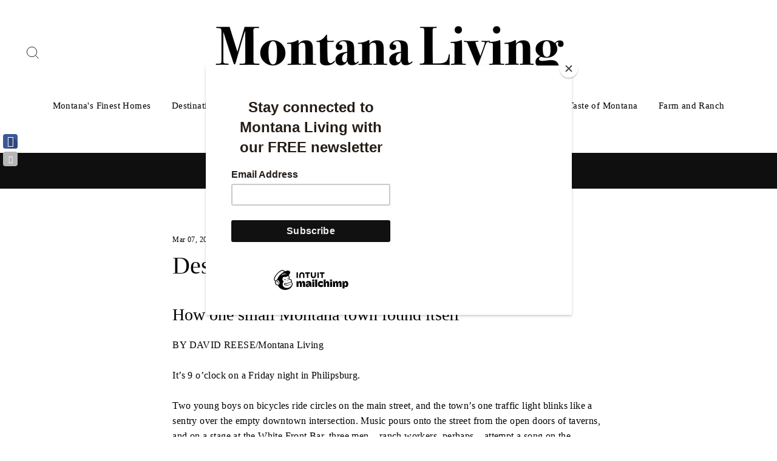

--- FILE ---
content_type: text/html; charset=utf-8
request_url: https://www.montanaliving.com/blogs/destinations/112800837-destination-philipsburg-montana
body_size: 25468
content:
<!doctype html>
<html class="no-js" lang="en">
<head>
  <script async src="https://pagead2.googlesyndication.com/pagead/js/adsbygoogle.js?client=ca-pub-3404147443577447"
     crossorigin="anonymous"></script>
  <meta charset="utf-8">
  <meta http-equiv="X-UA-Compatible" content="IE=edge,chrome=1">
  <meta name="viewport" content="width=device-width,initial-scale=1">
  <meta name="theme-color" content="#111111">
  <link rel="canonical" href="https://www.montanaliving.com/blogs/destinations/112800837-destination-philipsburg-montana">
  <meta name="format-detection" content="telephone=no">
  <title>Destination: Philipsburg, Montana
&ndash; Montana Living
</title><meta name="description" content="How one small Montana town found itself BY DAVID REESE/Montana Living It’s 9 o’clock on a Friday night in Philipsburg. Two young boys on bicycles ride circles on the main street, and the town’s one traffic light blinks like a sentry over the empty downtown intersection. Music pours onto the street from the open doors o"><meta property="og:site_name" content="Montana Living">
  <meta property="og:url" content="https://www.montanaliving.com/blogs/destinations/112800837-destination-philipsburg-montana">
  <meta property="og:title" content="Destination: Philipsburg, Montana">
  <meta property="og:type" content="article">
  <meta property="og:description" content="
How one small Montana town found itself
BY DAVID REESE/Montana Living
It’s 9 o’clock on a Friday night in Philipsburg.
Two young boys on bicycles ride circles on the main street, and the town’s one traffic light blinks like a sentry over the empty downtown intersection. Music pours onto the street from the open doors of taverns, and on a stage at the White Front Bar, three men – ranch workers, perhaps – attempt a song on the karaoke machine while a disinterested audience sips their cocktails. It’s just another Friday night in Philipsburg, an old turn of the century mining town coming into its second boom. 
Here is one town that refused to die. Here is one town that held so strongly onto itself it could not conjure up the image of fading into oblivion like so many other boom and bust Montana towns that relied on mining or timber, here … then gone.
The newfound riches are not found in Motherlodes like the riches of the past; the new industry is people and tourism.
While the cowboys at the karaoke machine hang up their microphones and saunter back to the girls at their table, the men at our table talk about the future of Philipsburg and what potential it holds. They know that the survival of Philipsburg will hinge on tourists coming to town and pourng their cash into the tills. And that’s what they seem to be doing. The signs of life abound in this former mining town about 30 miles south of Drummond off of Montana Highway 1, in the heart of the Flint Creek Valley. 
Philipsburg’s storefronts, which in a small Montana town like this are usually boarded up or covered with “For Sale” signs, are brightly painted and advertise a variety of wares, from fine gems at the Sapphire Gallery to candies at the Sweet Palace. Real estate isn’t cheap any more; like the miners who came to this town a century ago, Philipsburg has been discovered … or re-discovered. 


Downtown Philipsburg, with the Broadway Hotel in background. Dave Reese photo




The townfolk are a mixture of longtime locals and newcomers; they have created a unique community based on Montana history, friendly people and abundant nearby recreational amenities, including fishing, hunting and skiing.
Facing the main street of Broadway in downtown Philipsburg, the Sweet Palace is a century-old mercantile with creaky wooden floors. Long rows of bins filled with candies line the walls of the mercantile, and at the front of the store a machine twists and turns orange-colored taffy while children peek up over the glass counter to watch the candy stretch over itself again and again. Sweet Palace co-owner Dale Siegford scrapes a 15-pound glob of the orange taffy onto a tray then hands it to a worker who will form the tasty sweet mound into small mouthfuls of taffy wrapped in wax paper. He ducks out a rear door, through a maze of boxes and re-enters two doors down at the Sapphire Gallery, another business he co-owns with Shirley Beck.It’s people like this, and many others, who have poured their bank accounts and energy into keeping Philipsburg from becoming a ghost town. This town refused to give up.But that’s part of the mystique and the attraction of the thousands of tourists who come through town each year. The town hangs on the edge to the past, a window into Montana history. People come here and wonder “How does a town like this make it?” The answer to that question lies in a mining museum downtown.
 

Pulling taffy in downtown  Philipsburg.  David  Reese photo
THE GRANITE COUNTY mining museum is a rich treasure of artifacts, antiques and photographs from Philipsburg’s and Granite County’s heydays of discovery, growth and mining. There is likely no other museum in Montana — small town or otherwise — that can provide the depth of knowledge gained from a simple tour of this museum. Upstairs at the museum, old photographs line the walls, shots of Chinese families who worked here and photos of the burly, dirt-faced miners who scratched a living in gold and silver from the deep mines in the surrounding hills. It was Granite’s Hope Mine that was the first silver mine built in Montana.
At one end of the museum, an 1890 Columbia Graphophone plays scratchy music from the small carbon cylinder on which the music was recorded. But downstairs is where your jaw will drop. A replica mine shaft has been built through one wall, a deep cavern where small-gauge tracks form a circle where a small railcar is loaded with ore. Nearby is an assay office loaded with chemicals and glass jars that chemists once used to determine gold or silver content of the ore. The ingenuity of the town’s founders and miners is shown in the huge machines that sit squarely on the cement floor, a contrast to the simple hand tools like picks and shovels that were used in getting the gold and silver out of the mountains.
The philosophy of hard work that created the original town of Philipsburg continues today. “We don’t have a lot of slackers here,” said Shirley Beck. “People need to have an intensity and a drive in order to make it.”When silver and gold were discovered in the late 1800s up the steep draws above the Flint Creek Valley, hordes of miners followed. They dug and clawed at the mountains, hauling their treasure down the mountain to the newly formed town of Philipsburg. A main street sprang up to accommodate the new residents, who once numbered over 3,000. 
These newcomers brought with them a lust for riches, and once roots began to grown in Philipsburg they began building the accommodations, fixtures and amenities that they once enjoyed “back East,” including the Montana Opera House Theatre, banks and restaurants. Many of the town’s original mining investors were from St. Louis, and the local storefronts mimicked shops in St. Louis, with fanciful scroll work, pillars and stone facades. 
Around town you can get a good look at historical architecture. Many of the old homes remain and have been maintained in their early glory. The Granite County Jail, sitting high above the town, is an architectural masterpiece with intricate stone and brick work. THE BROADWAY HOTEL is one of the town’s well-preserved buildings. The hotel, painted in bright colors with intricate trim and crown work, sits squarely on the downtown corner and is the town’s centerpiece. Jim and Sue Jenner bought the Broadway Hotel 16 years ago and are two of the town’s “new” founders. 
The Jenners learned quickly that you don’t just show up in town, buy a business and become a civic leader. They’ve learned that cooperation and dedication to the town’s goal of survival are more important than personal gains. Sue Jenner sits on the Philipsburg city council, and Jim Jenner is a volunteer fireman. “It’s a wonderful little town,” says Sue.
There are other signs of growth around town. Just beyond Broadway, behind the downtown businesses, circular benches surround a large, round pit — these are seating areas for the town’s ice rink. The town folk wanted to make sure that the children have activities to keep them busy in winter, so the local 14-member Rotary club built the rink, which in the summer will double as an amphitheater. Masters-degree students from Montana Tech in Butte designed it.
Philipsburg already has a solid fixture for the performing arts: the Montana Opera House Theatre.
This historic theater is the oldest, continually operating theater in Montana. The rows of seats show signs of wear, but plopping down into one of them you can almost hear the miners’ laughter at the vaudeville shows or the lines from Shakespeare being shouted into the rafters, where an elegant balcony commands a higher view of the stage. The opera house will feature a full slate of original and classic plays this summer.
All around Philipsburg (P-Burg as it’s affectionately called) are glimpses into Montana’s past. One one hill overlooking town is the elementary school, the oldest working school in Montana. Above the town on the other side of the draw is the Granite County jail, a stone structure with a steeple top that frames a tall, narrow window. Look closely inside the steeple window and if the light is just right you can see the hangman’s noose. They don’t hang people in Granite County any more and perhaps they never did, but sheriff Steve Immenschuh√keeps the noose there as a humorous reminder of the presence of law enforcement in this Montana frontier town.
Philipsburg was built with a frontier mindset and that free-thinking attitude seems to remain. There is no leash law in town, and you’re likely to see a few local dogs wandering through the downtown. People like it that way. It represents the freedom on which Montana was built.
Philipsburg has regained a status on the state’s tourism map entirely on its own and without government assistance. “The government would do well to just bottle up what we’ve done here and sprinkle it around the state,” Jim Jenner says, referring to the art of marketing Montana’s rich historic heritage.
Just out the back door of the Broadway Hotel and up the steep hillside, you’ll find several churches, some used, some not. One is for sale. But on Mother’s Day this year, a large congregation gathered at St. Philip Catholic church for the first communion of several town children. 
The priest shares the duties at St. Philip, then commutes to Drummond and the state hospital in Warm Springs. Among the congregation is Brian Bolstad, a fresh-faced 14-year old who is the town’s accordion player. His mother works at the Sweet Palace. After spending a weekend here, you learn the threads that bind this town together. 
Philipsburg is proud of its mining past, and takes this heritage seriously — well, almost. At most bars you can still get a “shifter,” a free drink that was always offered to the miners when they got off work at the nearby mines. While locals are selling history instead of gold, there’s still that sense that Philipsburg is a working-man’s town.
“This town represents some of the essence of old Montana,” says Jim Jenner in between bites of a big steak dinner at the Silver Mill restaurant in downtown P-Burg. “It’s all locals doing this. There’s no giant corporation trying to make P-burg the next big thing. It’s all neighbors saying ‘Let’s do this.’”
 


Montana Highway 1, the Pintler Scenic Route. Dave Reese photo
 
As we eat this huge steak dinner at the Silver Mill, a small elderly woman shuffles through the front door into the hubbub of a Friday evening. This woman is Shirley Finn, 88, one of the oldest residents in Philipsburg and the town’s matriarch. The locals are quick with a “Hi Shirley!” as she walks slowly through the restaurant, looking for a bar stool or chair. 
Finn is from the old-school Philipsburg but she’s an example of the older town residents blending with the new. The town’s rock and roll musicians, representing a rancher, a hotelier and a surveyor, teamed up to form a band. They called it “Mustang Shirley” and the name accurately conveys the personality of this fiery woman. 
“I’m so proud we have a band all our own,” Finn says in her soft, feeble voice. “I tell you what, this is my town.” Finn tells the story of when five members of her family died one day, several decades ago.
One of the town’s most admirable assets is its friendly people. Enter Philipsburg and prepare to be embraced as one of its own — and quickly. Just a couple of hours into our trip, hugs were plentiful, and Happy Hour wasn’t even over yet.TECHNOLOGY has allowed for significant growth in the Flint Creek Valley. About 25 miles outside of Philipsburg is Project Vote Smart, a national research organization that studies nearly every political race in the country and provides this information free to the public. 
Project Vote Smart attracts young people and retirees to do the research and data entry for 13,000 political candidates every year. Most of the work is volunteer, a sort of Peace Corps for people looking to do work with a social meaning. They also get to experience a great part of the state. “We attract people who want to see Montana, who want to ride horses or learn to fly fish,” founder Adelaide Elm says.
At the headwaters of Rock Creek and near the Pintler mountains, the ranch offers diverse recreation for people from as far away as South Africa, Bulgaria, Ireland, Atlanta or California. 
“It creates an experience for them they’ll never forget, and it’s working,” Elm said. Volunteers work 40 hours a week, then get to enjoy the recreational aspects of the 150-acre Great Divide Ranch, which Project Vote Smart purchased in 1999.
It’s an unlikely setting for top-notch national research organization, but with the help of the local phone company, the Blackfoot Telephone Cooperative, a high-speed T-1 Internet line connects Project Vote Smart to the world. “We have all the technology we need,” Elm said. 
When trying to etablish their permanent national office in Corvallis, Ore., Project Vote Smart leaders figured it was cheaper to run a grass roots organization from a rural area. They needed a large place where they could house, feed and employ up to 80 people. In 1999, they found the Great Divide Ranch, an existing guest ranch that fit their needs.
Most of Project Vote Smart’s paid staff live in Philipsburg, while the interns and volunteers live up at the ranch. As for the people from around the world who descend on this tiny Montana town, “They love it,” said Elm, chair of the Project Vote Smart board who helped start the organization in Tucson in 1990. “Philipsburg is one of the things that they love about being here. The people are nice, the town’s interesting, and it’s got four bars.”
The Project Vote Smart web site is so popular, it gets 16 million hits a day during a national election year and is a highly respected research organization.Project Vote Smart is one example of how Philipsburg stands on the door to the past, but is also a threshold to the present. Being only a one-hour drive from Missoula or Butte, Philipsburg has become a bit of a bedroom community to the larger communities of Anaconda, Buttte and Missoula. Discovery Basin ski area has added chairlifts to more challenging terrain, and for fishermen, Georgetown Lake beckons with good fishing for trout. It’s not quite a year-round destination area yet, but it has all the makings.
At a barbecue competition this spring, University of Montana football coach Bobby Hauck showed up to help judge the contest. Hauck’s great grandfather, Lawrence Hauck, immigrated to Philipsburg, and his grandfather was born and raised there. Hauck, a popular coach of the Montana Grizzlies and a fourth-generation Montanan from Big Timber, is proud of his Montana heritage.These small towns are chance for Hauck to get away from the “big” cities like Bozeman or Missoula and back to his roots.
“These towns are all a lot alike,” he said, sitting on the bleachers at the Granite County High School football field in Philipsburg. “They’re full of history.”
 
 



Annual accordion festival in Philipsburg. Dave Reese photo

SHIRLEY BECK is one of the town leaders who helped spearhead Philipsburg’s revival is, co-owner of the Sweet Palace and Sapphire Gallery.The Sapphire Gallery is a store in Philipsburg that sells fine jewelry, including sapphires dug from the nearby Sapphire Mountains. Like those unearthed gems, Philipsburg, Beck discovered, was a diamond in the rough. In the 1980s, Philipsburg was in a death spiral, reeling from economic setbacks in mining, ranching and timber.
An irony to how the town was founded on industrial innovation, Philipsburg’s population began to dwindle because of increased mechanization in logging and agriculture. 
A woman of conviction and resolve, the redhaired Beck helped get the town behind the movement to painting the town (literally) in the bright hues. “People with money aren’t going to leave you money unless you look like you deserve it,” says Beck, who closes her shops on Saturdays because of religious beliefs.A new post office was built in 1998. The government had sought to put the post office on the outskirts of town, near the highway, but the townspeople rallied and got the building put downtown and had it built in a manner that would reflect the town’s charm.
Beck knew that building the post office outside of downtown would be a death knell for the town — economically and socially. Just like in any small Montana town, the post office is the gathering place for neighbors and friends. “If you don’t see people at the post office for two days in a row, you know you’d better go check on them,” Beck said.
Shirley Finn is one of those people that townfolk are always sure to check on. Her immaculate, white frame house sits just above town, the lawn impeccably mowed. At 88, Finn remembers the old days in Philipsburg, when the Greyhound bus actually made a stop here. “We used to be on the way to somewhere,” she says, and her eyes trail away.
IF YOU GOAnnual Miner's Day Picnic in Philipsburg, June 26Contact: Steven Immenschuh, 859-3803 or e-mail immen@blackfoot.netRocky Mountain Accordion Festival, Aug. 5-7 features Memphis soul and Zydeco musicLittle known fact: the Sweet Palace in Philipsburg sold five tons of taffy last year, five tons of fudge and 3 1/2 tons of caramels, all of which was made onsite.You might come here Sunday on a whim.Say your life broke down. The last good kiss you had was years ago. You walk these streets laid out by the insane, past hotels that didn't last, bars that did, the tortured try of local drivers to accelerate their lives.Only churches are kept up. The jail turned 70 this year. The only prisoner is always in, not knowing what he's done.— Richard Hugo, excerpted from “Degrees of Gray in Philipsburg.”On the Net: www.broadwayhotel.com. Phone: 859-8000.WHILE YOU’RE THERE:Best steak in town: Silver Mill Restaurant, downtown Philipsburg. Best shopping: Sapphire Gallery, for fine local sapphires, and the Sweet Palace for homemade taffy, caramel and candy.
GEM MOUNTAIN TREASURES
There is treasure in the hills around Philipsburg.Sapphire gem stones can be found in loose gravel in the Sapphire Mountains near Philipsburg, and using your hands you can find a gem or two for yourself. At Gem Mountain, 22 miles west of Philipsburg on the Skalkaho Highway, the public can purchase 20-pound bags of raw gravel and hope to find their own sapphires. The sapphires are small and a bucket, which costs $10, averages about 12 karats of gems, says Chris Cooney, Gem Mountain owner.
In downtown Philipsburg, the Sapphire Gallery also offers customers a chance to find their own sapphires. These are the only two retail businesses in North America that offer heat treating of sapphire gem stones, according to Cooney.About 12,000 people each year come through the Gem Mountain operation to have a chance at finding their own sapphire or purchase gems that have already been treated, faceted or mounted. At the south end of the Sapphire Mountains, Gem Mountain has been in operation about 40 years, and was once a commercial sapphire mine. 
The stones are often pale grey, pink or purple when they are found, but when treated in temperatures up to 1700 degrees, various colors come out in brilliant hues. Once you find a raw sapphire, knowledgeable staff at the Sapphire Gallery or Gem Mountain will let you know if it's of gem quality and worthy of being treated and faceted.
At Gem Mountain, Cooney tells his customers they are not guaranteed they'll find a sapphire in their bucket of gravel - but that's part of the "treasure-hunt" thrill. "The thrill of the find, the gamble, that gets people hooked," he said. Both the Sapphire Gallery and Gem Mountain perform heat treating of gems on-site. Each business uses its own proprietary method of heat treating to bring out the most vivid hues in the sapphires.
"Like a chef, you can vary the taste and the color of the stones based on the techniques," Cooney says.
What Sapphire Gallery and Gem Mountain try to do is re-create what nature has done to the stones: expose them to high heat and other elements, such as oxygen. The high heat disperses naturally occurring elements in the stones, and the amount to which these elements are dispersed defines the colors, Sapphire Gallery owner Dale Siegford says."><meta property="og:image" content="http://www.montanaliving.com/cdn/shop/articles/taffy_puller_small_6754e331-b895-4ed7-915d-5e8467512236_1200x630.jpg?v=1643750125">
  <meta property="og:image:secure_url" content="https://www.montanaliving.com/cdn/shop/articles/taffy_puller_small_6754e331-b895-4ed7-915d-5e8467512236_1200x630.jpg?v=1643750125">
  <meta name="twitter:site" content="@">
  <meta name="twitter:card" content="summary_large_image">
  <meta name="twitter:title" content="Destination: Philipsburg, Montana">
  <meta name="twitter:description" content="
How one small Montana town found itself
BY DAVID REESE/Montana Living
It’s 9 o’clock on a Friday night in Philipsburg.
Two young boys on bicycles ride circles on the main street, and the town’s one traffic light blinks like a sentry over the empty downtown intersection. Music pours onto the street from the open doors of taverns, and on a stage at the White Front Bar, three men – ranch workers, perhaps – attempt a song on the karaoke machine while a disinterested audience sips their cocktails. It’s just another Friday night in Philipsburg, an old turn of the century mining town coming into its second boom. 
Here is one town that refused to die. Here is one town that held so strongly onto itself it could not conjure up the image of fading into oblivion like so many other boom and bust Montana towns that relied on mining or timber, here … then gone.
The newfound riches are not found in Motherlodes like the riches of the past; the new industry is people and tourism.
While the cowboys at the karaoke machine hang up their microphones and saunter back to the girls at their table, the men at our table talk about the future of Philipsburg and what potential it holds. They know that the survival of Philipsburg will hinge on tourists coming to town and pourng their cash into the tills. And that’s what they seem to be doing. The signs of life abound in this former mining town about 30 miles south of Drummond off of Montana Highway 1, in the heart of the Flint Creek Valley. 
Philipsburg’s storefronts, which in a small Montana town like this are usually boarded up or covered with “For Sale” signs, are brightly painted and advertise a variety of wares, from fine gems at the Sapphire Gallery to candies at the Sweet Palace. Real estate isn’t cheap any more; like the miners who came to this town a century ago, Philipsburg has been discovered … or re-discovered. 


Downtown Philipsburg, with the Broadway Hotel in background. Dave Reese photo




The townfolk are a mixture of longtime locals and newcomers; they have created a unique community based on Montana history, friendly people and abundant nearby recreational amenities, including fishing, hunting and skiing.
Facing the main street of Broadway in downtown Philipsburg, the Sweet Palace is a century-old mercantile with creaky wooden floors. Long rows of bins filled with candies line the walls of the mercantile, and at the front of the store a machine twists and turns orange-colored taffy while children peek up over the glass counter to watch the candy stretch over itself again and again. Sweet Palace co-owner Dale Siegford scrapes a 15-pound glob of the orange taffy onto a tray then hands it to a worker who will form the tasty sweet mound into small mouthfuls of taffy wrapped in wax paper. He ducks out a rear door, through a maze of boxes and re-enters two doors down at the Sapphire Gallery, another business he co-owns with Shirley Beck.It’s people like this, and many others, who have poured their bank accounts and energy into keeping Philipsburg from becoming a ghost town. This town refused to give up.But that’s part of the mystique and the attraction of the thousands of tourists who come through town each year. The town hangs on the edge to the past, a window into Montana history. People come here and wonder “How does a town like this make it?” The answer to that question lies in a mining museum downtown.
 

Pulling taffy in downtown  Philipsburg.  David  Reese photo
THE GRANITE COUNTY mining museum is a rich treasure of artifacts, antiques and photographs from Philipsburg’s and Granite County’s heydays of discovery, growth and mining. There is likely no other museum in Montana — small town or otherwise — that can provide the depth of knowledge gained from a simple tour of this museum. Upstairs at the museum, old photographs line the walls, shots of Chinese families who worked here and photos of the burly, dirt-faced miners who scratched a living in gold and silver from the deep mines in the surrounding hills. It was Granite’s Hope Mine that was the first silver mine built in Montana.
At one end of the museum, an 1890 Columbia Graphophone plays scratchy music from the small carbon cylinder on which the music was recorded. But downstairs is where your jaw will drop. A replica mine shaft has been built through one wall, a deep cavern where small-gauge tracks form a circle where a small railcar is loaded with ore. Nearby is an assay office loaded with chemicals and glass jars that chemists once used to determine gold or silver content of the ore. The ingenuity of the town’s founders and miners is shown in the huge machines that sit squarely on the cement floor, a contrast to the simple hand tools like picks and shovels that were used in getting the gold and silver out of the mountains.
The philosophy of hard work that created the original town of Philipsburg continues today. “We don’t have a lot of slackers here,” said Shirley Beck. “People need to have an intensity and a drive in order to make it.”When silver and gold were discovered in the late 1800s up the steep draws above the Flint Creek Valley, hordes of miners followed. They dug and clawed at the mountains, hauling their treasure down the mountain to the newly formed town of Philipsburg. A main street sprang up to accommodate the new residents, who once numbered over 3,000. 
These newcomers brought with them a lust for riches, and once roots began to grown in Philipsburg they began building the accommodations, fixtures and amenities that they once enjoyed “back East,” including the Montana Opera House Theatre, banks and restaurants. Many of the town’s original mining investors were from St. Louis, and the local storefronts mimicked shops in St. Louis, with fanciful scroll work, pillars and stone facades. 
Around town you can get a good look at historical architecture. Many of the old homes remain and have been maintained in their early glory. The Granite County Jail, sitting high above the town, is an architectural masterpiece with intricate stone and brick work. THE BROADWAY HOTEL is one of the town’s well-preserved buildings. The hotel, painted in bright colors with intricate trim and crown work, sits squarely on the downtown corner and is the town’s centerpiece. Jim and Sue Jenner bought the Broadway Hotel 16 years ago and are two of the town’s “new” founders. 
The Jenners learned quickly that you don’t just show up in town, buy a business and become a civic leader. They’ve learned that cooperation and dedication to the town’s goal of survival are more important than personal gains. Sue Jenner sits on the Philipsburg city council, and Jim Jenner is a volunteer fireman. “It’s a wonderful little town,” says Sue.
There are other signs of growth around town. Just beyond Broadway, behind the downtown businesses, circular benches surround a large, round pit — these are seating areas for the town’s ice rink. The town folk wanted to make sure that the children have activities to keep them busy in winter, so the local 14-member Rotary club built the rink, which in the summer will double as an amphitheater. Masters-degree students from Montana Tech in Butte designed it.
Philipsburg already has a solid fixture for the performing arts: the Montana Opera House Theatre.
This historic theater is the oldest, continually operating theater in Montana. The rows of seats show signs of wear, but plopping down into one of them you can almost hear the miners’ laughter at the vaudeville shows or the lines from Shakespeare being shouted into the rafters, where an elegant balcony commands a higher view of the stage. The opera house will feature a full slate of original and classic plays this summer.
All around Philipsburg (P-Burg as it’s affectionately called) are glimpses into Montana’s past. One one hill overlooking town is the elementary school, the oldest working school in Montana. Above the town on the other side of the draw is the Granite County jail, a stone structure with a steeple top that frames a tall, narrow window. Look closely inside the steeple window and if the light is just right you can see the hangman’s noose. They don’t hang people in Granite County any more and perhaps they never did, but sheriff Steve Immenschuh√keeps the noose there as a humorous reminder of the presence of law enforcement in this Montana frontier town.
Philipsburg was built with a frontier mindset and that free-thinking attitude seems to remain. There is no leash law in town, and you’re likely to see a few local dogs wandering through the downtown. People like it that way. It represents the freedom on which Montana was built.
Philipsburg has regained a status on the state’s tourism map entirely on its own and without government assistance. “The government would do well to just bottle up what we’ve done here and sprinkle it around the state,” Jim Jenner says, referring to the art of marketing Montana’s rich historic heritage.
Just out the back door of the Broadway Hotel and up the steep hillside, you’ll find several churches, some used, some not. One is for sale. But on Mother’s Day this year, a large congregation gathered at St. Philip Catholic church for the first communion of several town children. 
The priest shares the duties at St. Philip, then commutes to Drummond and the state hospital in Warm Springs. Among the congregation is Brian Bolstad, a fresh-faced 14-year old who is the town’s accordion player. His mother works at the Sweet Palace. After spending a weekend here, you learn the threads that bind this town together. 
Philipsburg is proud of its mining past, and takes this heritage seriously — well, almost. At most bars you can still get a “shifter,” a free drink that was always offered to the miners when they got off work at the nearby mines. While locals are selling history instead of gold, there’s still that sense that Philipsburg is a working-man’s town.
“This town represents some of the essence of old Montana,” says Jim Jenner in between bites of a big steak dinner at the Silver Mill restaurant in downtown P-Burg. “It’s all locals doing this. There’s no giant corporation trying to make P-burg the next big thing. It’s all neighbors saying ‘Let’s do this.’”
 


Montana Highway 1, the Pintler Scenic Route. Dave Reese photo
 
As we eat this huge steak dinner at the Silver Mill, a small elderly woman shuffles through the front door into the hubbub of a Friday evening. This woman is Shirley Finn, 88, one of the oldest residents in Philipsburg and the town’s matriarch. The locals are quick with a “Hi Shirley!” as she walks slowly through the restaurant, looking for a bar stool or chair. 
Finn is from the old-school Philipsburg but she’s an example of the older town residents blending with the new. The town’s rock and roll musicians, representing a rancher, a hotelier and a surveyor, teamed up to form a band. They called it “Mustang Shirley” and the name accurately conveys the personality of this fiery woman. 
“I’m so proud we have a band all our own,” Finn says in her soft, feeble voice. “I tell you what, this is my town.” Finn tells the story of when five members of her family died one day, several decades ago.
One of the town’s most admirable assets is its friendly people. Enter Philipsburg and prepare to be embraced as one of its own — and quickly. Just a couple of hours into our trip, hugs were plentiful, and Happy Hour wasn’t even over yet.TECHNOLOGY has allowed for significant growth in the Flint Creek Valley. About 25 miles outside of Philipsburg is Project Vote Smart, a national research organization that studies nearly every political race in the country and provides this information free to the public. 
Project Vote Smart attracts young people and retirees to do the research and data entry for 13,000 political candidates every year. Most of the work is volunteer, a sort of Peace Corps for people looking to do work with a social meaning. They also get to experience a great part of the state. “We attract people who want to see Montana, who want to ride horses or learn to fly fish,” founder Adelaide Elm says.
At the headwaters of Rock Creek and near the Pintler mountains, the ranch offers diverse recreation for people from as far away as South Africa, Bulgaria, Ireland, Atlanta or California. 
“It creates an experience for them they’ll never forget, and it’s working,” Elm said. Volunteers work 40 hours a week, then get to enjoy the recreational aspects of the 150-acre Great Divide Ranch, which Project Vote Smart purchased in 1999.
It’s an unlikely setting for top-notch national research organization, but with the help of the local phone company, the Blackfoot Telephone Cooperative, a high-speed T-1 Internet line connects Project Vote Smart to the world. “We have all the technology we need,” Elm said. 
When trying to etablish their permanent national office in Corvallis, Ore., Project Vote Smart leaders figured it was cheaper to run a grass roots organization from a rural area. They needed a large place where they could house, feed and employ up to 80 people. In 1999, they found the Great Divide Ranch, an existing guest ranch that fit their needs.
Most of Project Vote Smart’s paid staff live in Philipsburg, while the interns and volunteers live up at the ranch. As for the people from around the world who descend on this tiny Montana town, “They love it,” said Elm, chair of the Project Vote Smart board who helped start the organization in Tucson in 1990. “Philipsburg is one of the things that they love about being here. The people are nice, the town’s interesting, and it’s got four bars.”
The Project Vote Smart web site is so popular, it gets 16 million hits a day during a national election year and is a highly respected research organization.Project Vote Smart is one example of how Philipsburg stands on the door to the past, but is also a threshold to the present. Being only a one-hour drive from Missoula or Butte, Philipsburg has become a bit of a bedroom community to the larger communities of Anaconda, Buttte and Missoula. Discovery Basin ski area has added chairlifts to more challenging terrain, and for fishermen, Georgetown Lake beckons with good fishing for trout. It’s not quite a year-round destination area yet, but it has all the makings.
At a barbecue competition this spring, University of Montana football coach Bobby Hauck showed up to help judge the contest. Hauck’s great grandfather, Lawrence Hauck, immigrated to Philipsburg, and his grandfather was born and raised there. Hauck, a popular coach of the Montana Grizzlies and a fourth-generation Montanan from Big Timber, is proud of his Montana heritage.These small towns are chance for Hauck to get away from the “big” cities like Bozeman or Missoula and back to his roots.
“These towns are all a lot alike,” he said, sitting on the bleachers at the Granite County High School football field in Philipsburg. “They’re full of history.”
 
 



Annual accordion festival in Philipsburg. Dave Reese photo

SHIRLEY BECK is one of the town leaders who helped spearhead Philipsburg’s revival is, co-owner of the Sweet Palace and Sapphire Gallery.The Sapphire Gallery is a store in Philipsburg that sells fine jewelry, including sapphires dug from the nearby Sapphire Mountains. Like those unearthed gems, Philipsburg, Beck discovered, was a diamond in the rough. In the 1980s, Philipsburg was in a death spiral, reeling from economic setbacks in mining, ranching and timber.
An irony to how the town was founded on industrial innovation, Philipsburg’s population began to dwindle because of increased mechanization in logging and agriculture. 
A woman of conviction and resolve, the redhaired Beck helped get the town behind the movement to painting the town (literally) in the bright hues. “People with money aren’t going to leave you money unless you look like you deserve it,” says Beck, who closes her shops on Saturdays because of religious beliefs.A new post office was built in 1998. The government had sought to put the post office on the outskirts of town, near the highway, but the townspeople rallied and got the building put downtown and had it built in a manner that would reflect the town’s charm.
Beck knew that building the post office outside of downtown would be a death knell for the town — economically and socially. Just like in any small Montana town, the post office is the gathering place for neighbors and friends. “If you don’t see people at the post office for two days in a row, you know you’d better go check on them,” Beck said.
Shirley Finn is one of those people that townfolk are always sure to check on. Her immaculate, white frame house sits just above town, the lawn impeccably mowed. At 88, Finn remembers the old days in Philipsburg, when the Greyhound bus actually made a stop here. “We used to be on the way to somewhere,” she says, and her eyes trail away.
IF YOU GOAnnual Miner's Day Picnic in Philipsburg, June 26Contact: Steven Immenschuh, 859-3803 or e-mail immen@blackfoot.netRocky Mountain Accordion Festival, Aug. 5-7 features Memphis soul and Zydeco musicLittle known fact: the Sweet Palace in Philipsburg sold five tons of taffy last year, five tons of fudge and 3 1/2 tons of caramels, all of which was made onsite.You might come here Sunday on a whim.Say your life broke down. The last good kiss you had was years ago. You walk these streets laid out by the insane, past hotels that didn't last, bars that did, the tortured try of local drivers to accelerate their lives.Only churches are kept up. The jail turned 70 this year. The only prisoner is always in, not knowing what he's done.— Richard Hugo, excerpted from “Degrees of Gray in Philipsburg.”On the Net: www.broadwayhotel.com. Phone: 859-8000.WHILE YOU’RE THERE:Best steak in town: Silver Mill Restaurant, downtown Philipsburg. Best shopping: Sapphire Gallery, for fine local sapphires, and the Sweet Palace for homemade taffy, caramel and candy.
GEM MOUNTAIN TREASURES
There is treasure in the hills around Philipsburg.Sapphire gem stones can be found in loose gravel in the Sapphire Mountains near Philipsburg, and using your hands you can find a gem or two for yourself. At Gem Mountain, 22 miles west of Philipsburg on the Skalkaho Highway, the public can purchase 20-pound bags of raw gravel and hope to find their own sapphires. The sapphires are small and a bucket, which costs $10, averages about 12 karats of gems, says Chris Cooney, Gem Mountain owner.
In downtown Philipsburg, the Sapphire Gallery also offers customers a chance to find their own sapphires. These are the only two retail businesses in North America that offer heat treating of sapphire gem stones, according to Cooney.About 12,000 people each year come through the Gem Mountain operation to have a chance at finding their own sapphire or purchase gems that have already been treated, faceted or mounted. At the south end of the Sapphire Mountains, Gem Mountain has been in operation about 40 years, and was once a commercial sapphire mine. 
The stones are often pale grey, pink or purple when they are found, but when treated in temperatures up to 1700 degrees, various colors come out in brilliant hues. Once you find a raw sapphire, knowledgeable staff at the Sapphire Gallery or Gem Mountain will let you know if it's of gem quality and worthy of being treated and faceted.
At Gem Mountain, Cooney tells his customers they are not guaranteed they'll find a sapphire in their bucket of gravel - but that's part of the "treasure-hunt" thrill. "The thrill of the find, the gamble, that gets people hooked," he said. Both the Sapphire Gallery and Gem Mountain perform heat treating of gems on-site. Each business uses its own proprietary method of heat treating to bring out the most vivid hues in the sapphires.
"Like a chef, you can vary the taste and the color of the stones based on the techniques," Cooney says.
What Sapphire Gallery and Gem Mountain try to do is re-create what nature has done to the stones: expose them to high heat and other elements, such as oxygen. The high heat disperses naturally occurring elements in the stones, and the amount to which these elements are dispersed defines the colors, Sapphire Gallery owner Dale Siegford says.">


  <style data-shopify>
  
  

  
  
  
</style>

  <link href="//www.montanaliving.com/cdn/shop/t/39/assets/theme.scss.css?v=115218374944156217981696530024" rel="stylesheet" type="text/css" media="all" />

  <style data-shopify>
    .collection-item__title {
      font-size: 14.4px;
    }

    @media screen and (min-width: 769px) {
      .collection-item__title {
        font-size: 18px;
      }
    }
  </style>

  <script>
    document.documentElement.className = document.documentElement.className.replace('no-js', 'js');

    window.theme = window.theme || {};
    theme.strings = {
      addToCart: "Add to cart",
      soldOut: "Sold Out",
      unavailable: "Unavailable",
      stockLabel: "Only [count] items in stock!",
      willNotShipUntil: "Will not ship until [date]",
      willBeInStockAfter: "Will be in stock after [date]",
      waitingForStock: "Inventory on the way",
      savePrice: "Save [saved_amount]",
      cartEmpty: "Your cart is currently empty.",
      cartTermsConfirmation: "You must agree with the terms and conditions of sales to check out"
    };
    theme.settings = {
      dynamicVariantsEnable: true,
      dynamicVariantType: "button",
      cartType: "drawer",
      moneyFormat: "$ {{amount}}",
      saveType: "dollar",
      recentlyViewedEnabled: false,
      predictiveSearch: false,
      predictiveSearchType: "product,article,page",
      inventoryThreshold: 10,
      quickView: false,
      themeName: 'Impulse',
      themeVersion: "3.0.3"
    };
  </script>

  <script>window.performance && window.performance.mark && window.performance.mark('shopify.content_for_header.start');</script><meta name="google-site-verification" content="W5uYq3x7FBFWDgh4qPVeN--llmzvT4BTuBkZN9EKde8">
<meta id="shopify-digital-wallet" name="shopify-digital-wallet" content="/9658362/digital_wallets/dialog">
<meta name="shopify-checkout-api-token" content="e3a4345c911fb991f18031d21ae5595f">
<link rel="alternate" type="application/atom+xml" title="Feed" href="/blogs/destinations.atom" />
<script async="async" src="/checkouts/internal/preloads.js?locale=en-US"></script>
<link rel="preconnect" href="https://shop.app" crossorigin="anonymous">
<script async="async" src="https://shop.app/checkouts/internal/preloads.js?locale=en-US&shop_id=9658362" crossorigin="anonymous"></script>
<script id="apple-pay-shop-capabilities" type="application/json">{"shopId":9658362,"countryCode":"US","currencyCode":"USD","merchantCapabilities":["supports3DS"],"merchantId":"gid:\/\/shopify\/Shop\/9658362","merchantName":"Montana Living","requiredBillingContactFields":["postalAddress","email"],"requiredShippingContactFields":["postalAddress","email"],"shippingType":"shipping","supportedNetworks":["visa","masterCard"],"total":{"type":"pending","label":"Montana Living","amount":"1.00"},"shopifyPaymentsEnabled":true,"supportsSubscriptions":true}</script>
<script id="shopify-features" type="application/json">{"accessToken":"e3a4345c911fb991f18031d21ae5595f","betas":["rich-media-storefront-analytics"],"domain":"www.montanaliving.com","predictiveSearch":true,"shopId":9658362,"locale":"en"}</script>
<script>var Shopify = Shopify || {};
Shopify.shop = "montana-living.myshopify.com";
Shopify.locale = "en";
Shopify.currency = {"active":"USD","rate":"1.0"};
Shopify.country = "US";
Shopify.theme = {"name":"Impulse","id":82386813024,"schema_name":"Impulse","schema_version":"3.0.3","theme_store_id":857,"role":"main"};
Shopify.theme.handle = "null";
Shopify.theme.style = {"id":null,"handle":null};
Shopify.cdnHost = "www.montanaliving.com/cdn";
Shopify.routes = Shopify.routes || {};
Shopify.routes.root = "/";</script>
<script type="module">!function(o){(o.Shopify=o.Shopify||{}).modules=!0}(window);</script>
<script>!function(o){function n(){var o=[];function n(){o.push(Array.prototype.slice.apply(arguments))}return n.q=o,n}var t=o.Shopify=o.Shopify||{};t.loadFeatures=n(),t.autoloadFeatures=n()}(window);</script>
<script>
  window.ShopifyPay = window.ShopifyPay || {};
  window.ShopifyPay.apiHost = "shop.app\/pay";
  window.ShopifyPay.redirectState = null;
</script>
<script id="shop-js-analytics" type="application/json">{"pageType":"article"}</script>
<script defer="defer" async type="module" src="//www.montanaliving.com/cdn/shopifycloud/shop-js/modules/v2/client.init-shop-cart-sync_C5BV16lS.en.esm.js"></script>
<script defer="defer" async type="module" src="//www.montanaliving.com/cdn/shopifycloud/shop-js/modules/v2/chunk.common_CygWptCX.esm.js"></script>
<script type="module">
  await import("//www.montanaliving.com/cdn/shopifycloud/shop-js/modules/v2/client.init-shop-cart-sync_C5BV16lS.en.esm.js");
await import("//www.montanaliving.com/cdn/shopifycloud/shop-js/modules/v2/chunk.common_CygWptCX.esm.js");

  window.Shopify.SignInWithShop?.initShopCartSync?.({"fedCMEnabled":true,"windoidEnabled":true});

</script>
<script>
  window.Shopify = window.Shopify || {};
  if (!window.Shopify.featureAssets) window.Shopify.featureAssets = {};
  window.Shopify.featureAssets['shop-js'] = {"shop-cart-sync":["modules/v2/client.shop-cart-sync_ZFArdW7E.en.esm.js","modules/v2/chunk.common_CygWptCX.esm.js"],"init-fed-cm":["modules/v2/client.init-fed-cm_CmiC4vf6.en.esm.js","modules/v2/chunk.common_CygWptCX.esm.js"],"shop-button":["modules/v2/client.shop-button_tlx5R9nI.en.esm.js","modules/v2/chunk.common_CygWptCX.esm.js"],"shop-cash-offers":["modules/v2/client.shop-cash-offers_DOA2yAJr.en.esm.js","modules/v2/chunk.common_CygWptCX.esm.js","modules/v2/chunk.modal_D71HUcav.esm.js"],"init-windoid":["modules/v2/client.init-windoid_sURxWdc1.en.esm.js","modules/v2/chunk.common_CygWptCX.esm.js"],"shop-toast-manager":["modules/v2/client.shop-toast-manager_ClPi3nE9.en.esm.js","modules/v2/chunk.common_CygWptCX.esm.js"],"init-shop-email-lookup-coordinator":["modules/v2/client.init-shop-email-lookup-coordinator_B8hsDcYM.en.esm.js","modules/v2/chunk.common_CygWptCX.esm.js"],"init-shop-cart-sync":["modules/v2/client.init-shop-cart-sync_C5BV16lS.en.esm.js","modules/v2/chunk.common_CygWptCX.esm.js"],"avatar":["modules/v2/client.avatar_BTnouDA3.en.esm.js"],"pay-button":["modules/v2/client.pay-button_FdsNuTd3.en.esm.js","modules/v2/chunk.common_CygWptCX.esm.js"],"init-customer-accounts":["modules/v2/client.init-customer-accounts_DxDtT_ad.en.esm.js","modules/v2/client.shop-login-button_C5VAVYt1.en.esm.js","modules/v2/chunk.common_CygWptCX.esm.js","modules/v2/chunk.modal_D71HUcav.esm.js"],"init-shop-for-new-customer-accounts":["modules/v2/client.init-shop-for-new-customer-accounts_ChsxoAhi.en.esm.js","modules/v2/client.shop-login-button_C5VAVYt1.en.esm.js","modules/v2/chunk.common_CygWptCX.esm.js","modules/v2/chunk.modal_D71HUcav.esm.js"],"shop-login-button":["modules/v2/client.shop-login-button_C5VAVYt1.en.esm.js","modules/v2/chunk.common_CygWptCX.esm.js","modules/v2/chunk.modal_D71HUcav.esm.js"],"init-customer-accounts-sign-up":["modules/v2/client.init-customer-accounts-sign-up_CPSyQ0Tj.en.esm.js","modules/v2/client.shop-login-button_C5VAVYt1.en.esm.js","modules/v2/chunk.common_CygWptCX.esm.js","modules/v2/chunk.modal_D71HUcav.esm.js"],"shop-follow-button":["modules/v2/client.shop-follow-button_Cva4Ekp9.en.esm.js","modules/v2/chunk.common_CygWptCX.esm.js","modules/v2/chunk.modal_D71HUcav.esm.js"],"checkout-modal":["modules/v2/client.checkout-modal_BPM8l0SH.en.esm.js","modules/v2/chunk.common_CygWptCX.esm.js","modules/v2/chunk.modal_D71HUcav.esm.js"],"lead-capture":["modules/v2/client.lead-capture_Bi8yE_yS.en.esm.js","modules/v2/chunk.common_CygWptCX.esm.js","modules/v2/chunk.modal_D71HUcav.esm.js"],"shop-login":["modules/v2/client.shop-login_D6lNrXab.en.esm.js","modules/v2/chunk.common_CygWptCX.esm.js","modules/v2/chunk.modal_D71HUcav.esm.js"],"payment-terms":["modules/v2/client.payment-terms_CZxnsJam.en.esm.js","modules/v2/chunk.common_CygWptCX.esm.js","modules/v2/chunk.modal_D71HUcav.esm.js"]};
</script>
<script>(function() {
  var isLoaded = false;
  function asyncLoad() {
    if (isLoaded) return;
    isLoaded = true;
    var urls = ["\/\/shopify.privy.com\/widget.js?shop=montana-living.myshopify.com","\/\/static.zotabox.com\/b\/5\/b58b5574d1541001952426afc6a4a245\/widgets.js?shop=montana-living.myshopify.com","https:\/\/cdn.shopify.com\/s\/files\/1\/0184\/4255\/1360\/files\/quicklink.v3.min.js?v=1654836645\u0026shop=montana-living.myshopify.com","https:\/\/chimpstatic.com\/mcjs-connected\/js\/users\/1afc475fe512a2d2a3ab160e0\/2ebf5c9fbc2ac267219b6a922.js?shop=montana-living.myshopify.com","https:\/\/static.zotabox.com\/b\/5\/b58b5574d1541001952426afc6a4a245\/widgets.js?shop=montana-living.myshopify.com"];
    for (var i = 0; i < urls.length; i++) {
      var s = document.createElement('script');
      s.type = 'text/javascript';
      s.async = true;
      s.src = urls[i];
      var x = document.getElementsByTagName('script')[0];
      x.parentNode.insertBefore(s, x);
    }
  };
  if(window.attachEvent) {
    window.attachEvent('onload', asyncLoad);
  } else {
    window.addEventListener('load', asyncLoad, false);
  }
})();</script>
<script id="__st">var __st={"a":9658362,"offset":-25200,"reqid":"393dd387-a322-43d1-b2dc-8e956dd7e7fc-1768673960","pageurl":"www.montanaliving.com\/blogs\/destinations\/112800837-destination-philipsburg-montana","s":"articles-112800837","u":"5c6428c981b6","p":"article","rtyp":"article","rid":112800837};</script>
<script>window.ShopifyPaypalV4VisibilityTracking = true;</script>
<script id="captcha-bootstrap">!function(){'use strict';const t='contact',e='account',n='new_comment',o=[[t,t],['blogs',n],['comments',n],[t,'customer']],c=[[e,'customer_login'],[e,'guest_login'],[e,'recover_customer_password'],[e,'create_customer']],r=t=>t.map((([t,e])=>`form[action*='/${t}']:not([data-nocaptcha='true']) input[name='form_type'][value='${e}']`)).join(','),a=t=>()=>t?[...document.querySelectorAll(t)].map((t=>t.form)):[];function s(){const t=[...o],e=r(t);return a(e)}const i='password',u='form_key',d=['recaptcha-v3-token','g-recaptcha-response','h-captcha-response',i],f=()=>{try{return window.sessionStorage}catch{return}},m='__shopify_v',_=t=>t.elements[u];function p(t,e,n=!1){try{const o=window.sessionStorage,c=JSON.parse(o.getItem(e)),{data:r}=function(t){const{data:e,action:n}=t;return t[m]||n?{data:e,action:n}:{data:t,action:n}}(c);for(const[e,n]of Object.entries(r))t.elements[e]&&(t.elements[e].value=n);n&&o.removeItem(e)}catch(o){console.error('form repopulation failed',{error:o})}}const l='form_type',E='cptcha';function T(t){t.dataset[E]=!0}const w=window,h=w.document,L='Shopify',v='ce_forms',y='captcha';let A=!1;((t,e)=>{const n=(g='f06e6c50-85a8-45c8-87d0-21a2b65856fe',I='https://cdn.shopify.com/shopifycloud/storefront-forms-hcaptcha/ce_storefront_forms_captcha_hcaptcha.v1.5.2.iife.js',D={infoText:'Protected by hCaptcha',privacyText:'Privacy',termsText:'Terms'},(t,e,n)=>{const o=w[L][v],c=o.bindForm;if(c)return c(t,g,e,D).then(n);var r;o.q.push([[t,g,e,D],n]),r=I,A||(h.body.append(Object.assign(h.createElement('script'),{id:'captcha-provider',async:!0,src:r})),A=!0)});var g,I,D;w[L]=w[L]||{},w[L][v]=w[L][v]||{},w[L][v].q=[],w[L][y]=w[L][y]||{},w[L][y].protect=function(t,e){n(t,void 0,e),T(t)},Object.freeze(w[L][y]),function(t,e,n,w,h,L){const[v,y,A,g]=function(t,e,n){const i=e?o:[],u=t?c:[],d=[...i,...u],f=r(d),m=r(i),_=r(d.filter((([t,e])=>n.includes(e))));return[a(f),a(m),a(_),s()]}(w,h,L),I=t=>{const e=t.target;return e instanceof HTMLFormElement?e:e&&e.form},D=t=>v().includes(t);t.addEventListener('submit',(t=>{const e=I(t);if(!e)return;const n=D(e)&&!e.dataset.hcaptchaBound&&!e.dataset.recaptchaBound,o=_(e),c=g().includes(e)&&(!o||!o.value);(n||c)&&t.preventDefault(),c&&!n&&(function(t){try{if(!f())return;!function(t){const e=f();if(!e)return;const n=_(t);if(!n)return;const o=n.value;o&&e.removeItem(o)}(t);const e=Array.from(Array(32),(()=>Math.random().toString(36)[2])).join('');!function(t,e){_(t)||t.append(Object.assign(document.createElement('input'),{type:'hidden',name:u})),t.elements[u].value=e}(t,e),function(t,e){const n=f();if(!n)return;const o=[...t.querySelectorAll(`input[type='${i}']`)].map((({name:t})=>t)),c=[...d,...o],r={};for(const[a,s]of new FormData(t).entries())c.includes(a)||(r[a]=s);n.setItem(e,JSON.stringify({[m]:1,action:t.action,data:r}))}(t,e)}catch(e){console.error('failed to persist form',e)}}(e),e.submit())}));const S=(t,e)=>{t&&!t.dataset[E]&&(n(t,e.some((e=>e===t))),T(t))};for(const o of['focusin','change'])t.addEventListener(o,(t=>{const e=I(t);D(e)&&S(e,y())}));const B=e.get('form_key'),M=e.get(l),P=B&&M;t.addEventListener('DOMContentLoaded',(()=>{const t=y();if(P)for(const e of t)e.elements[l].value===M&&p(e,B);[...new Set([...A(),...v().filter((t=>'true'===t.dataset.shopifyCaptcha))])].forEach((e=>S(e,t)))}))}(h,new URLSearchParams(w.location.search),n,t,e,['guest_login'])})(!0,!0)}();</script>
<script integrity="sha256-4kQ18oKyAcykRKYeNunJcIwy7WH5gtpwJnB7kiuLZ1E=" data-source-attribution="shopify.loadfeatures" defer="defer" src="//www.montanaliving.com/cdn/shopifycloud/storefront/assets/storefront/load_feature-a0a9edcb.js" crossorigin="anonymous"></script>
<script crossorigin="anonymous" defer="defer" src="//www.montanaliving.com/cdn/shopifycloud/storefront/assets/shopify_pay/storefront-65b4c6d7.js?v=20250812"></script>
<script data-source-attribution="shopify.dynamic_checkout.dynamic.init">var Shopify=Shopify||{};Shopify.PaymentButton=Shopify.PaymentButton||{isStorefrontPortableWallets:!0,init:function(){window.Shopify.PaymentButton.init=function(){};var t=document.createElement("script");t.src="https://www.montanaliving.com/cdn/shopifycloud/portable-wallets/latest/portable-wallets.en.js",t.type="module",document.head.appendChild(t)}};
</script>
<script data-source-attribution="shopify.dynamic_checkout.buyer_consent">
  function portableWalletsHideBuyerConsent(e){var t=document.getElementById("shopify-buyer-consent"),n=document.getElementById("shopify-subscription-policy-button");t&&n&&(t.classList.add("hidden"),t.setAttribute("aria-hidden","true"),n.removeEventListener("click",e))}function portableWalletsShowBuyerConsent(e){var t=document.getElementById("shopify-buyer-consent"),n=document.getElementById("shopify-subscription-policy-button");t&&n&&(t.classList.remove("hidden"),t.removeAttribute("aria-hidden"),n.addEventListener("click",e))}window.Shopify?.PaymentButton&&(window.Shopify.PaymentButton.hideBuyerConsent=portableWalletsHideBuyerConsent,window.Shopify.PaymentButton.showBuyerConsent=portableWalletsShowBuyerConsent);
</script>
<script data-source-attribution="shopify.dynamic_checkout.cart.bootstrap">document.addEventListener("DOMContentLoaded",(function(){function t(){return document.querySelector("shopify-accelerated-checkout-cart, shopify-accelerated-checkout")}if(t())Shopify.PaymentButton.init();else{new MutationObserver((function(e,n){t()&&(Shopify.PaymentButton.init(),n.disconnect())})).observe(document.body,{childList:!0,subtree:!0})}}));
</script>
<link id="shopify-accelerated-checkout-styles" rel="stylesheet" media="screen" href="https://www.montanaliving.com/cdn/shopifycloud/portable-wallets/latest/accelerated-checkout-backwards-compat.css" crossorigin="anonymous">
<style id="shopify-accelerated-checkout-cart">
        #shopify-buyer-consent {
  margin-top: 1em;
  display: inline-block;
  width: 100%;
}

#shopify-buyer-consent.hidden {
  display: none;
}

#shopify-subscription-policy-button {
  background: none;
  border: none;
  padding: 0;
  text-decoration: underline;
  font-size: inherit;
  cursor: pointer;
}

#shopify-subscription-policy-button::before {
  box-shadow: none;
}

      </style>

<script>window.performance && window.performance.mark && window.performance.mark('shopify.content_for_header.end');</script>

  <script src="//www.montanaliving.com/cdn/shop/t/39/assets/vendor-scripts-v6.js" defer="defer"></script>

  

  <script src="//www.montanaliving.com/cdn/shop/t/39/assets/theme.js?v=112718498460643917511588633025" defer="defer"></script>

<link href="https://cdn.storifyme.com/assets/css/stories-preview.css" rel="stylesheet" type="text/css" media="all" />

<!-- BEGIN app block: shopify://apps/schema-ninja-json-ld/blocks/schema-ninja/eaefbf21-eb9e-455d-a29c-22ad6f33ebb2 -->

  
  
  
  
  

  <script>
    // Initialize Schema Ninja debug logging
    (function() {
      window.schemaNinjaDebug = false;
      
      // Parse json_ld_enabled from string to boolean
      var rawJsonLdValue = '';
      var jsonLdEnabled = rawJsonLdValue === 'false' ? false : true; // Default to true if not explicitly false
      
      if (window.schemaNinjaDebug) {
        console.log('🥷 JSON-LD Enabled:', jsonLdEnabled);
        console.log('🥷 Page Type:', 'article');
        if (jsonLdEnabled) {
          console.log('🥷 Schema Ninja will log all generated schemas below...');
        } else {
          console.log('🥷 Schema Ninja is DISABLED - no schemas will be injected');
        }
      }

      // Debug logging function
      window.schemaNinjaLog = function(schemaType, schema) {
        if (window.schemaNinjaDebug) {
          console.group(`🥷 Schema Ninja: ${schemaType} Schema`);
          console.log('Schema Type:', schemaType);
          console.log('Page Type:', 'article');
          console.log('Schema:', schema);
          console.groupEnd();
        }
      };
    })();
  </script>

  
  
    
    
  
    
      
      <script type="application/ld+json">
{"@context":"https://schema.org","@type":"LocalBusiness","name":"Montana Living","description":"Lifestyle and real estate website for the Montana lifestyle","url":"https://www.montanaliving.com","email":"editor@montanaliving.com","address":{"@type":"PostalAddress","addressRegion":"MONTANA"}}
      </script>
      <script>
        if (window.schemaNinjaLog) {
          window.schemaNinjaLog('Organization/LocalBusiness', `{"@context":"https://schema.org","@type":"LocalBusiness","name":"Montana Living","description":"Lifestyle and real estate website for the Montana lifestyle","url":"https://www.montanaliving.com","email":"editor@montanaliving.com","address":{"@type":"PostalAddress","addressRegion":"MONTANA"}}`);
        }
      </script>
    
  

  
  
    

    <script type="application/ld+json">
{
      "@context": "https://schema.org",
      "@type": "BlogPosting",
      "headline": "Destination: Philipsburg, Montana",
      "url": "https://www.montanaliving.com/blogs/destinations/112800837-destination-philipsburg-montana"
      ,
      "image": "//www.montanaliving.com/cdn/shop/articles/taffy_puller_small_6754e331-b895-4ed7-915d-5e8467512236.jpg?crop=center\u0026height=630\u0026v=1643750125\u0026width=1200"
      
      ,
      "datePublished": "2016-03-07T14:12:00-0700"
      
      ,
      "dateModified": "2022-02-01T14:33:53-0700"
      
      ,
      "author": {
        "@type": "Person",
        "name": "David Reese"
      }
      
      ,
      "articleBody": "\nHow one small Montana town found itself\nBY DAVID REESE/Montana Living\nIt’s 9 o’clock on a Friday night in Philipsburg.\nTwo young boys on bicycles ride circles on the main street, and the town’s one traffic light blinks like a sentry over the empty downtown intersection. Music pours onto the street from the open doors of taverns, and on a stage at the White Front Bar, three men – ranch workers, perhaps – attempt a song on the karaoke machine while a disinterested audience sips their cocktails. It’s just another Friday night in Philipsburg, an old turn of the century mining town coming into its second boom. \nHere is one town that refused to die. Here is one town that held so strongly onto itself it could not conjure up the image of fading into oblivion like so many other boom and bust Montana towns that relied on mining or timber, here … then gone.\nThe newfound riches are not found in Motherlodes like the riches of the past; the new industry is people and tourism.\nWhile the cowboys at the karaoke machine hang up their microphones and saunter back to the girls at their table, the men at our table talk about the future of Philipsburg and what potential it holds. They know that the survival of Philipsburg will hinge on tourists coming to town and pourng their cash into the tills. And that’s what they seem to be doing. The signs of life abound in this former mining town about 30 miles south of Drummond off of Montana Highway 1, in the heart of the Flint Creek Valley. \nPhilipsburg’s storefronts, which in a small Montana town like this are usually boarded up or covered with “For Sale” signs, are brightly painted and advertise a variety of wares, from fine gems at the Sapphire Gallery to candies at the Sweet Palace. Real estate isn’t cheap any more; like the miners who came to this town a century ago, Philipsburg has been discovered … or re-discovered. \n\n\nDowntown Philipsburg, with the Broadway Hotel in background. Dave Reese photo\n\n\n\n\nThe townfolk are a mixture of longtime locals and newcomers; they have created a unique community based on Montana history, friendly people and abundant nearby recreational amenities, including fishing, hunting and skiing.\nFacing the main street of Broadway in downtown Philipsburg, the Sweet Palace is a century-old mercantile with creaky wooden floors. Long rows of bins filled with candies line the walls of the mercantile, and at the front of the store a machine twists and turns orange-colored taffy while children peek up over the glass counter to watch the candy stretch over itself again and again. Sweet Palace co-owner Dale Siegford scrapes a 15-pound glob of the orange taffy onto a tray then hands it to a worker who will form the tasty sweet mound into small mouthfuls of taffy wrapped in wax paper. He ducks out a rear door, through a maze of boxes and re-enters two doors down at the Sapphire Gallery, another business he co-owns with Shirley Beck.It’s people like this, and many others, who have poured their bank accounts and energy into keeping Philipsburg from becoming a ghost town. This town refused to give up.But that’s part of the mystique and the attraction of the thousands of tourists who come through town each year. The town hangs on the edge to the past, a window into Montana history. People come here and wonder “How does a town like this make it?” The answer to that question lies in a mining museum downtown.\n \n\nPulling taffy in downtown  Philipsburg.  David  Reese photo\nTHE GRANITE COUNTY mining museum is a rich treasure of artifacts, antiques and photographs from Philipsburg’s and Granite County’s heydays of discovery, growth and mining. There is likely no other museum in Montana — small town or otherwise — that can provide the depth of knowledge gained from a simple tour of this museum. Upstairs at the museum, old photographs line the walls, shots of Chinese families who worked here and photos of the burly, dirt-faced miners who scratched a living in gold and silver from the deep mines in the surrounding hills. It was Granite’s Hope Mine that was the first silver mine built in Montana.\nAt one end of the museum, an 1890 Columbia Graphophone plays scratchy music from the small carbon cylinder on which the music was recorded. But downstairs is where your jaw will drop. A replica mine shaft has been built through one wall, a deep cavern where small-gauge tracks form a circle where a small railcar is loaded with ore. Nearby is an assay office loaded with chemicals and glass jars that chemists once used to determine gold or silver content of the ore. The ingenuity of the town’s founders and miners is shown in the huge machines that sit squarely on the cement floor, a contrast to the simple hand tools like picks and shovels that were used in getting the gold and silver out of the mountains.\nThe philosophy of hard work that created the original town of Philipsburg continues today. “We don’t have a lot of slackers here,” said Shirley Beck. “People need to have an intensity and..."
      
      
    }
    </script>
    <script>
      if (window.schemaNinjaLog) {
        window.schemaNinjaLog('BlogPosting', `{
      "@context": "https://schema.org",
      "@type": "BlogPosting",
      "headline": "Destination: Philipsburg, Montana",
      "url": "https://www.montanaliving.com/blogs/destinations/112800837-destination-philipsburg-montana"
      ,
      "image": "//www.montanaliving.com/cdn/shop/articles/taffy_puller_small_6754e331-b895-4ed7-915d-5e8467512236.jpg?crop=center\u0026height=630\u0026v=1643750125\u0026width=1200"
      
      ,
      "datePublished": "2016-03-07T14:12:00-0700"
      
      ,
      "dateModified": "2022-02-01T14:33:53-0700"
      
      ,
      "author": {
        "@type": "Person",
        "name": "David Reese"
      }
      
      ,
      "articleBody": "\nHow one small Montana town found itself\nBY DAVID REESE/Montana Living\nIt’s 9 o’clock on a Friday night in Philipsburg.\nTwo young boys on bicycles ride circles on the main street, and the town’s one traffic light blinks like a sentry over the empty downtown intersection. Music pours onto the street from the open doors of taverns, and on a stage at the White Front Bar, three men – ranch workers, perhaps – attempt a song on the karaoke machine while a disinterested audience sips their cocktails. It’s just another Friday night in Philipsburg, an old turn of the century mining town coming into its second boom. \nHere is one town that refused to die. Here is one town that held so strongly onto itself it could not conjure up the image of fading into oblivion like so many other boom and bust Montana towns that relied on mining or timber, here … then gone.\nThe newfound riches are not found in Motherlodes like the riches of the past; the new industry is people and tourism.\nWhile the cowboys at the karaoke machine hang up their microphones and saunter back to the girls at their table, the men at our table talk about the future of Philipsburg and what potential it holds. They know that the survival of Philipsburg will hinge on tourists coming to town and pourng their cash into the tills. And that’s what they seem to be doing. The signs of life abound in this former mining town about 30 miles south of Drummond off of Montana Highway 1, in the heart of the Flint Creek Valley. \nPhilipsburg’s storefronts, which in a small Montana town like this are usually boarded up or covered with “For Sale” signs, are brightly painted and advertise a variety of wares, from fine gems at the Sapphire Gallery to candies at the Sweet Palace. Real estate isn’t cheap any more; like the miners who came to this town a century ago, Philipsburg has been discovered … or re-discovered. \n\n\nDowntown Philipsburg, with the Broadway Hotel in background. Dave Reese photo\n\n\n\n\nThe townfolk are a mixture of longtime locals and newcomers; they have created a unique community based on Montana history, friendly people and abundant nearby recreational amenities, including fishing, hunting and skiing.\nFacing the main street of Broadway in downtown Philipsburg, the Sweet Palace is a century-old mercantile with creaky wooden floors. Long rows of bins filled with candies line the walls of the mercantile, and at the front of the store a machine twists and turns orange-colored taffy while children peek up over the glass counter to watch the candy stretch over itself again and again. Sweet Palace co-owner Dale Siegford scrapes a 15-pound glob of the orange taffy onto a tray then hands it to a worker who will form the tasty sweet mound into small mouthfuls of taffy wrapped in wax paper. He ducks out a rear door, through a maze of boxes and re-enters two doors down at the Sapphire Gallery, another business he co-owns with Shirley Beck.It’s people like this, and many others, who have poured their bank accounts and energy into keeping Philipsburg from becoming a ghost town. This town refused to give up.But that’s part of the mystique and the attraction of the thousands of tourists who come through town each year. The town hangs on the edge to the past, a window into Montana history. People come here and wonder “How does a town like this make it?” The answer to that question lies in a mining museum downtown.\n \n\nPulling taffy in downtown  Philipsburg.  David  Reese photo\nTHE GRANITE COUNTY mining museum is a rich treasure of artifacts, antiques and photographs from Philipsburg’s and Granite County’s heydays of discovery, growth and mining. There is likely no other museum in Montana — small town or otherwise — that can provide the depth of knowledge gained from a simple tour of this museum. Upstairs at the museum, old photographs line the walls, shots of Chinese families who worked here and photos of the burly, dirt-faced miners who scratched a living in gold and silver from the deep mines in the surrounding hills. It was Granite’s Hope Mine that was the first silver mine built in Montana.\nAt one end of the museum, an 1890 Columbia Graphophone plays scratchy music from the small carbon cylinder on which the music was recorded. But downstairs is where your jaw will drop. A replica mine shaft has been built through one wall, a deep cavern where small-gauge tracks form a circle where a small railcar is loaded with ore. Nearby is an assay office loaded with chemicals and glass jars that chemists once used to determine gold or silver content of the ore. The ingenuity of the town’s founders and miners is shown in the huge machines that sit squarely on the cement floor, a contrast to the simple hand tools like picks and shovels that were used in getting the gold and silver out of the mountains.\nThe philosophy of hard work that created the original town of Philipsburg continues today. “We don’t have a lot of slackers here,” said Shirley Beck. “People need to have an intensity and..."
      
      
    }`);
      }
    </script>
  

  
  

  
  

  
  <!-- END app block --><link href="https://monorail-edge.shopifysvc.com" rel="dns-prefetch">
<script>(function(){if ("sendBeacon" in navigator && "performance" in window) {try {var session_token_from_headers = performance.getEntriesByType('navigation')[0].serverTiming.find(x => x.name == '_s').description;} catch {var session_token_from_headers = undefined;}var session_cookie_matches = document.cookie.match(/_shopify_s=([^;]*)/);var session_token_from_cookie = session_cookie_matches && session_cookie_matches.length === 2 ? session_cookie_matches[1] : "";var session_token = session_token_from_headers || session_token_from_cookie || "";function handle_abandonment_event(e) {var entries = performance.getEntries().filter(function(entry) {return /monorail-edge.shopifysvc.com/.test(entry.name);});if (!window.abandonment_tracked && entries.length === 0) {window.abandonment_tracked = true;var currentMs = Date.now();var navigation_start = performance.timing.navigationStart;var payload = {shop_id: 9658362,url: window.location.href,navigation_start,duration: currentMs - navigation_start,session_token,page_type: "article"};window.navigator.sendBeacon("https://monorail-edge.shopifysvc.com/v1/produce", JSON.stringify({schema_id: "online_store_buyer_site_abandonment/1.1",payload: payload,metadata: {event_created_at_ms: currentMs,event_sent_at_ms: currentMs}}));}}window.addEventListener('pagehide', handle_abandonment_event);}}());</script>
<script id="web-pixels-manager-setup">(function e(e,d,r,n,o){if(void 0===o&&(o={}),!Boolean(null===(a=null===(i=window.Shopify)||void 0===i?void 0:i.analytics)||void 0===a?void 0:a.replayQueue)){var i,a;window.Shopify=window.Shopify||{};var t=window.Shopify;t.analytics=t.analytics||{};var s=t.analytics;s.replayQueue=[],s.publish=function(e,d,r){return s.replayQueue.push([e,d,r]),!0};try{self.performance.mark("wpm:start")}catch(e){}var l=function(){var e={modern:/Edge?\/(1{2}[4-9]|1[2-9]\d|[2-9]\d{2}|\d{4,})\.\d+(\.\d+|)|Firefox\/(1{2}[4-9]|1[2-9]\d|[2-9]\d{2}|\d{4,})\.\d+(\.\d+|)|Chrom(ium|e)\/(9{2}|\d{3,})\.\d+(\.\d+|)|(Maci|X1{2}).+ Version\/(15\.\d+|(1[6-9]|[2-9]\d|\d{3,})\.\d+)([,.]\d+|)( \(\w+\)|)( Mobile\/\w+|) Safari\/|Chrome.+OPR\/(9{2}|\d{3,})\.\d+\.\d+|(CPU[ +]OS|iPhone[ +]OS|CPU[ +]iPhone|CPU IPhone OS|CPU iPad OS)[ +]+(15[._]\d+|(1[6-9]|[2-9]\d|\d{3,})[._]\d+)([._]\d+|)|Android:?[ /-](13[3-9]|1[4-9]\d|[2-9]\d{2}|\d{4,})(\.\d+|)(\.\d+|)|Android.+Firefox\/(13[5-9]|1[4-9]\d|[2-9]\d{2}|\d{4,})\.\d+(\.\d+|)|Android.+Chrom(ium|e)\/(13[3-9]|1[4-9]\d|[2-9]\d{2}|\d{4,})\.\d+(\.\d+|)|SamsungBrowser\/([2-9]\d|\d{3,})\.\d+/,legacy:/Edge?\/(1[6-9]|[2-9]\d|\d{3,})\.\d+(\.\d+|)|Firefox\/(5[4-9]|[6-9]\d|\d{3,})\.\d+(\.\d+|)|Chrom(ium|e)\/(5[1-9]|[6-9]\d|\d{3,})\.\d+(\.\d+|)([\d.]+$|.*Safari\/(?![\d.]+ Edge\/[\d.]+$))|(Maci|X1{2}).+ Version\/(10\.\d+|(1[1-9]|[2-9]\d|\d{3,})\.\d+)([,.]\d+|)( \(\w+\)|)( Mobile\/\w+|) Safari\/|Chrome.+OPR\/(3[89]|[4-9]\d|\d{3,})\.\d+\.\d+|(CPU[ +]OS|iPhone[ +]OS|CPU[ +]iPhone|CPU IPhone OS|CPU iPad OS)[ +]+(10[._]\d+|(1[1-9]|[2-9]\d|\d{3,})[._]\d+)([._]\d+|)|Android:?[ /-](13[3-9]|1[4-9]\d|[2-9]\d{2}|\d{4,})(\.\d+|)(\.\d+|)|Mobile Safari.+OPR\/([89]\d|\d{3,})\.\d+\.\d+|Android.+Firefox\/(13[5-9]|1[4-9]\d|[2-9]\d{2}|\d{4,})\.\d+(\.\d+|)|Android.+Chrom(ium|e)\/(13[3-9]|1[4-9]\d|[2-9]\d{2}|\d{4,})\.\d+(\.\d+|)|Android.+(UC? ?Browser|UCWEB|U3)[ /]?(15\.([5-9]|\d{2,})|(1[6-9]|[2-9]\d|\d{3,})\.\d+)\.\d+|SamsungBrowser\/(5\.\d+|([6-9]|\d{2,})\.\d+)|Android.+MQ{2}Browser\/(14(\.(9|\d{2,})|)|(1[5-9]|[2-9]\d|\d{3,})(\.\d+|))(\.\d+|)|K[Aa][Ii]OS\/(3\.\d+|([4-9]|\d{2,})\.\d+)(\.\d+|)/},d=e.modern,r=e.legacy,n=navigator.userAgent;return n.match(d)?"modern":n.match(r)?"legacy":"unknown"}(),u="modern"===l?"modern":"legacy",c=(null!=n?n:{modern:"",legacy:""})[u],f=function(e){return[e.baseUrl,"/wpm","/b",e.hashVersion,"modern"===e.buildTarget?"m":"l",".js"].join("")}({baseUrl:d,hashVersion:r,buildTarget:u}),m=function(e){var d=e.version,r=e.bundleTarget,n=e.surface,o=e.pageUrl,i=e.monorailEndpoint;return{emit:function(e){var a=e.status,t=e.errorMsg,s=(new Date).getTime(),l=JSON.stringify({metadata:{event_sent_at_ms:s},events:[{schema_id:"web_pixels_manager_load/3.1",payload:{version:d,bundle_target:r,page_url:o,status:a,surface:n,error_msg:t},metadata:{event_created_at_ms:s}}]});if(!i)return console&&console.warn&&console.warn("[Web Pixels Manager] No Monorail endpoint provided, skipping logging."),!1;try{return self.navigator.sendBeacon.bind(self.navigator)(i,l)}catch(e){}var u=new XMLHttpRequest;try{return u.open("POST",i,!0),u.setRequestHeader("Content-Type","text/plain"),u.send(l),!0}catch(e){return console&&console.warn&&console.warn("[Web Pixels Manager] Got an unhandled error while logging to Monorail."),!1}}}}({version:r,bundleTarget:l,surface:e.surface,pageUrl:self.location.href,monorailEndpoint:e.monorailEndpoint});try{o.browserTarget=l,function(e){var d=e.src,r=e.async,n=void 0===r||r,o=e.onload,i=e.onerror,a=e.sri,t=e.scriptDataAttributes,s=void 0===t?{}:t,l=document.createElement("script"),u=document.querySelector("head"),c=document.querySelector("body");if(l.async=n,l.src=d,a&&(l.integrity=a,l.crossOrigin="anonymous"),s)for(var f in s)if(Object.prototype.hasOwnProperty.call(s,f))try{l.dataset[f]=s[f]}catch(e){}if(o&&l.addEventListener("load",o),i&&l.addEventListener("error",i),u)u.appendChild(l);else{if(!c)throw new Error("Did not find a head or body element to append the script");c.appendChild(l)}}({src:f,async:!0,onload:function(){if(!function(){var e,d;return Boolean(null===(d=null===(e=window.Shopify)||void 0===e?void 0:e.analytics)||void 0===d?void 0:d.initialized)}()){var d=window.webPixelsManager.init(e)||void 0;if(d){var r=window.Shopify.analytics;r.replayQueue.forEach((function(e){var r=e[0],n=e[1],o=e[2];d.publishCustomEvent(r,n,o)})),r.replayQueue=[],r.publish=d.publishCustomEvent,r.visitor=d.visitor,r.initialized=!0}}},onerror:function(){return m.emit({status:"failed",errorMsg:"".concat(f," has failed to load")})},sri:function(e){var d=/^sha384-[A-Za-z0-9+/=]+$/;return"string"==typeof e&&d.test(e)}(c)?c:"",scriptDataAttributes:o}),m.emit({status:"loading"})}catch(e){m.emit({status:"failed",errorMsg:(null==e?void 0:e.message)||"Unknown error"})}}})({shopId: 9658362,storefrontBaseUrl: "https://www.montanaliving.com",extensionsBaseUrl: "https://extensions.shopifycdn.com/cdn/shopifycloud/web-pixels-manager",monorailEndpoint: "https://monorail-edge.shopifysvc.com/unstable/produce_batch",surface: "storefront-renderer",enabledBetaFlags: ["2dca8a86"],webPixelsConfigList: [{"id":"1205895322","configuration":"{\"pixel_id\":\"703796439308977\",\"pixel_type\":\"facebook_pixel\"}","eventPayloadVersion":"v1","runtimeContext":"OPEN","scriptVersion":"ca16bc87fe92b6042fbaa3acc2fbdaa6","type":"APP","apiClientId":2329312,"privacyPurposes":["ANALYTICS","MARKETING","SALE_OF_DATA"],"dataSharingAdjustments":{"protectedCustomerApprovalScopes":["read_customer_address","read_customer_email","read_customer_name","read_customer_personal_data","read_customer_phone"]}},{"id":"626360474","configuration":"{\"config\":\"{\\\"pixel_id\\\":\\\"G-HEF8JRZZ8G\\\",\\\"target_country\\\":\\\"US\\\",\\\"gtag_events\\\":[{\\\"type\\\":\\\"begin_checkout\\\",\\\"action_label\\\":\\\"G-HEF8JRZZ8G\\\"},{\\\"type\\\":\\\"search\\\",\\\"action_label\\\":\\\"G-HEF8JRZZ8G\\\"},{\\\"type\\\":\\\"view_item\\\",\\\"action_label\\\":[\\\"G-HEF8JRZZ8G\\\",\\\"MC-J2DRL8CWXX\\\"]},{\\\"type\\\":\\\"purchase\\\",\\\"action_label\\\":[\\\"G-HEF8JRZZ8G\\\",\\\"MC-J2DRL8CWXX\\\"]},{\\\"type\\\":\\\"page_view\\\",\\\"action_label\\\":[\\\"G-HEF8JRZZ8G\\\",\\\"MC-J2DRL8CWXX\\\"]},{\\\"type\\\":\\\"add_payment_info\\\",\\\"action_label\\\":\\\"G-HEF8JRZZ8G\\\"},{\\\"type\\\":\\\"add_to_cart\\\",\\\"action_label\\\":\\\"G-HEF8JRZZ8G\\\"}],\\\"enable_monitoring_mode\\\":false}\"}","eventPayloadVersion":"v1","runtimeContext":"OPEN","scriptVersion":"b2a88bafab3e21179ed38636efcd8a93","type":"APP","apiClientId":1780363,"privacyPurposes":[],"dataSharingAdjustments":{"protectedCustomerApprovalScopes":["read_customer_address","read_customer_email","read_customer_name","read_customer_personal_data","read_customer_phone"]}},{"id":"shopify-app-pixel","configuration":"{}","eventPayloadVersion":"v1","runtimeContext":"STRICT","scriptVersion":"0450","apiClientId":"shopify-pixel","type":"APP","privacyPurposes":["ANALYTICS","MARKETING"]},{"id":"shopify-custom-pixel","eventPayloadVersion":"v1","runtimeContext":"LAX","scriptVersion":"0450","apiClientId":"shopify-pixel","type":"CUSTOM","privacyPurposes":["ANALYTICS","MARKETING"]}],isMerchantRequest: false,initData: {"shop":{"name":"Montana Living","paymentSettings":{"currencyCode":"USD"},"myshopifyDomain":"montana-living.myshopify.com","countryCode":"US","storefrontUrl":"https:\/\/www.montanaliving.com"},"customer":null,"cart":null,"checkout":null,"productVariants":[],"purchasingCompany":null},},"https://www.montanaliving.com/cdn","fcfee988w5aeb613cpc8e4bc33m6693e112",{"modern":"","legacy":""},{"shopId":"9658362","storefrontBaseUrl":"https:\/\/www.montanaliving.com","extensionBaseUrl":"https:\/\/extensions.shopifycdn.com\/cdn\/shopifycloud\/web-pixels-manager","surface":"storefront-renderer","enabledBetaFlags":"[\"2dca8a86\"]","isMerchantRequest":"false","hashVersion":"fcfee988w5aeb613cpc8e4bc33m6693e112","publish":"custom","events":"[[\"page_viewed\",{}]]"});</script><script>
  window.ShopifyAnalytics = window.ShopifyAnalytics || {};
  window.ShopifyAnalytics.meta = window.ShopifyAnalytics.meta || {};
  window.ShopifyAnalytics.meta.currency = 'USD';
  var meta = {"page":{"pageType":"article","resourceType":"article","resourceId":112800837,"requestId":"393dd387-a322-43d1-b2dc-8e956dd7e7fc-1768673960"}};
  for (var attr in meta) {
    window.ShopifyAnalytics.meta[attr] = meta[attr];
  }
</script>
<script class="analytics">
  (function () {
    var customDocumentWrite = function(content) {
      var jquery = null;

      if (window.jQuery) {
        jquery = window.jQuery;
      } else if (window.Checkout && window.Checkout.$) {
        jquery = window.Checkout.$;
      }

      if (jquery) {
        jquery('body').append(content);
      }
    };

    var hasLoggedConversion = function(token) {
      if (token) {
        return document.cookie.indexOf('loggedConversion=' + token) !== -1;
      }
      return false;
    }

    var setCookieIfConversion = function(token) {
      if (token) {
        var twoMonthsFromNow = new Date(Date.now());
        twoMonthsFromNow.setMonth(twoMonthsFromNow.getMonth() + 2);

        document.cookie = 'loggedConversion=' + token + '; expires=' + twoMonthsFromNow;
      }
    }

    var trekkie = window.ShopifyAnalytics.lib = window.trekkie = window.trekkie || [];
    if (trekkie.integrations) {
      return;
    }
    trekkie.methods = [
      'identify',
      'page',
      'ready',
      'track',
      'trackForm',
      'trackLink'
    ];
    trekkie.factory = function(method) {
      return function() {
        var args = Array.prototype.slice.call(arguments);
        args.unshift(method);
        trekkie.push(args);
        return trekkie;
      };
    };
    for (var i = 0; i < trekkie.methods.length; i++) {
      var key = trekkie.methods[i];
      trekkie[key] = trekkie.factory(key);
    }
    trekkie.load = function(config) {
      trekkie.config = config || {};
      trekkie.config.initialDocumentCookie = document.cookie;
      var first = document.getElementsByTagName('script')[0];
      var script = document.createElement('script');
      script.type = 'text/javascript';
      script.onerror = function(e) {
        var scriptFallback = document.createElement('script');
        scriptFallback.type = 'text/javascript';
        scriptFallback.onerror = function(error) {
                var Monorail = {
      produce: function produce(monorailDomain, schemaId, payload) {
        var currentMs = new Date().getTime();
        var event = {
          schema_id: schemaId,
          payload: payload,
          metadata: {
            event_created_at_ms: currentMs,
            event_sent_at_ms: currentMs
          }
        };
        return Monorail.sendRequest("https://" + monorailDomain + "/v1/produce", JSON.stringify(event));
      },
      sendRequest: function sendRequest(endpointUrl, payload) {
        // Try the sendBeacon API
        if (window && window.navigator && typeof window.navigator.sendBeacon === 'function' && typeof window.Blob === 'function' && !Monorail.isIos12()) {
          var blobData = new window.Blob([payload], {
            type: 'text/plain'
          });

          if (window.navigator.sendBeacon(endpointUrl, blobData)) {
            return true;
          } // sendBeacon was not successful

        } // XHR beacon

        var xhr = new XMLHttpRequest();

        try {
          xhr.open('POST', endpointUrl);
          xhr.setRequestHeader('Content-Type', 'text/plain');
          xhr.send(payload);
        } catch (e) {
          console.log(e);
        }

        return false;
      },
      isIos12: function isIos12() {
        return window.navigator.userAgent.lastIndexOf('iPhone; CPU iPhone OS 12_') !== -1 || window.navigator.userAgent.lastIndexOf('iPad; CPU OS 12_') !== -1;
      }
    };
    Monorail.produce('monorail-edge.shopifysvc.com',
      'trekkie_storefront_load_errors/1.1',
      {shop_id: 9658362,
      theme_id: 82386813024,
      app_name: "storefront",
      context_url: window.location.href,
      source_url: "//www.montanaliving.com/cdn/s/trekkie.storefront.cd680fe47e6c39ca5d5df5f0a32d569bc48c0f27.min.js"});

        };
        scriptFallback.async = true;
        scriptFallback.src = '//www.montanaliving.com/cdn/s/trekkie.storefront.cd680fe47e6c39ca5d5df5f0a32d569bc48c0f27.min.js';
        first.parentNode.insertBefore(scriptFallback, first);
      };
      script.async = true;
      script.src = '//www.montanaliving.com/cdn/s/trekkie.storefront.cd680fe47e6c39ca5d5df5f0a32d569bc48c0f27.min.js';
      first.parentNode.insertBefore(script, first);
    };
    trekkie.load(
      {"Trekkie":{"appName":"storefront","development":false,"defaultAttributes":{"shopId":9658362,"isMerchantRequest":null,"themeId":82386813024,"themeCityHash":"17993647675958742743","contentLanguage":"en","currency":"USD","eventMetadataId":"8fe86f2c-e461-49c6-98ef-ba2103033b02"},"isServerSideCookieWritingEnabled":true,"monorailRegion":"shop_domain","enabledBetaFlags":["65f19447"]},"Session Attribution":{},"S2S":{"facebookCapiEnabled":true,"source":"trekkie-storefront-renderer","apiClientId":580111}}
    );

    var loaded = false;
    trekkie.ready(function() {
      if (loaded) return;
      loaded = true;

      window.ShopifyAnalytics.lib = window.trekkie;

      var originalDocumentWrite = document.write;
      document.write = customDocumentWrite;
      try { window.ShopifyAnalytics.merchantGoogleAnalytics.call(this); } catch(error) {};
      document.write = originalDocumentWrite;

      window.ShopifyAnalytics.lib.page(null,{"pageType":"article","resourceType":"article","resourceId":112800837,"requestId":"393dd387-a322-43d1-b2dc-8e956dd7e7fc-1768673960","shopifyEmitted":true});

      var match = window.location.pathname.match(/checkouts\/(.+)\/(thank_you|post_purchase)/)
      var token = match? match[1]: undefined;
      if (!hasLoggedConversion(token)) {
        setCookieIfConversion(token);
        
      }
    });


        var eventsListenerScript = document.createElement('script');
        eventsListenerScript.async = true;
        eventsListenerScript.src = "//www.montanaliving.com/cdn/shopifycloud/storefront/assets/shop_events_listener-3da45d37.js";
        document.getElementsByTagName('head')[0].appendChild(eventsListenerScript);

})();</script>
  <script>
  if (!window.ga || (window.ga && typeof window.ga !== 'function')) {
    window.ga = function ga() {
      (window.ga.q = window.ga.q || []).push(arguments);
      if (window.Shopify && window.Shopify.analytics && typeof window.Shopify.analytics.publish === 'function') {
        window.Shopify.analytics.publish("ga_stub_called", {}, {sendTo: "google_osp_migration"});
      }
      console.error("Shopify's Google Analytics stub called with:", Array.from(arguments), "\nSee https://help.shopify.com/manual/promoting-marketing/pixels/pixel-migration#google for more information.");
    };
    if (window.Shopify && window.Shopify.analytics && typeof window.Shopify.analytics.publish === 'function') {
      window.Shopify.analytics.publish("ga_stub_initialized", {}, {sendTo: "google_osp_migration"});
    }
  }
</script>
<script
  defer
  src="https://www.montanaliving.com/cdn/shopifycloud/perf-kit/shopify-perf-kit-3.0.4.min.js"
  data-application="storefront-renderer"
  data-shop-id="9658362"
  data-render-region="gcp-us-central1"
  data-page-type="article"
  data-theme-instance-id="82386813024"
  data-theme-name="Impulse"
  data-theme-version="3.0.3"
  data-monorail-region="shop_domain"
  data-resource-timing-sampling-rate="10"
  data-shs="true"
  data-shs-beacon="true"
  data-shs-export-with-fetch="true"
  data-shs-logs-sample-rate="1"
  data-shs-beacon-endpoint="https://www.montanaliving.com/api/collect"
></script>
</head>

<body class="template-article" data-transitions="false">

  <a class="in-page-link visually-hidden skip-link" href="#MainContent">Skip to content</a>

  <div id="PageContainer" class="page-container">
    <div class="transition-body">

    <div id="shopify-section-header" class="shopify-section">

<script async src="https://pagead2.googlesyndication.com/pagead/js/adsbygoogle.js?client=ca-pub-3404147443577447"
     crossorigin="anonymous"></script>



<style data-shopify>
  .site-nav__link,
  .site-nav__dropdown-link:not(.site-nav__dropdown-link--top-level) {
    font-size: 15px;
  }
  

  

  
    .megamenu__colection-image {
      display: none;
    }
  
</style>

<div data-section-id="header" data-section-type="header-section">
  

  
    
  

  <div class="header-sticky-wrapper">
    <div class="header-wrapper">

      
      <header
        class="site-header"
        data-sticky="false">
        <div class="page-width">
          <div
            class="header-layout header-layout--center"
            data-logo-align="center">

            

            

            
              <div class="header-item header-item--left header-item--navigation">
                
                  
                    <div class="site-nav small--hide">
                      <a href="/search" class="site-nav__link site-nav__link--icon js-search-header js-no-transition">
                        <svg aria-hidden="true" focusable="false" role="presentation" class="icon icon-search" viewBox="0 0 64 64"><path d="M47.16 28.58A18.58 18.58 0 1 1 28.58 10a18.58 18.58 0 0 1 18.58 18.58zM54 54L41.94 42"/></svg>
                        <span class="icon__fallback-text">Search</span>
                      </a>
                    </div>
                  
                

                

                <div class="site-nav medium-up--hide">
                  <button
                    type="button"
                    class="site-nav__link site-nav__link--icon js-drawer-open-nav"
                    aria-controls="NavDrawer">
                    <svg aria-hidden="true" focusable="false" role="presentation" class="icon icon-hamburger" viewBox="0 0 64 64"><path d="M7 15h51M7 32h43M7 49h51"/></svg>
                    <span class="icon__fallback-text">Site navigation</span>
                  </button>
                </div>
              </div>

              

              
                <div class="header-item header-item--logo">
                  
  

  
<style data-shopify>
    .header-item--logo,
    .header-layout--left-center .header-item--logo,
    .header-layout--left-center .header-item--icons {
      -webkit-box-flex: 0 1 200px;
      -ms-flex: 0 1 200px;
      flex: 0 1 200px;
    }

    @media only screen and (min-width: 769px) {
      .header-item--logo,
      .header-layout--left-center .header-item--logo,
      .header-layout--left-center .header-item--icons {
        -webkit-box-flex: 0 0 590px;
        -ms-flex: 0 0 590px;
        flex: 0 0 590px;
      }
    }

    .site-header__logo a {
      width: 200px;
    }
    .is-light .site-header__logo .logo--inverted {
      width: 200px;
    }
    @media only screen and (min-width: 769px) {
      .site-header__logo a {
        width: 590px;
      }

      .is-light .site-header__logo .logo--inverted {
        width: 590px;
      }
    }
    </style>

    
      <div class="h1 site-header__logo" itemscope itemtype="http://schema.org/Organization">
    

    
      
      <a
        href="/"
        itemprop="url"
        class="site-header__logo-link logo--has-inverted">
        <img
          class="small--hide"
          src="//www.montanaliving.com/cdn/shop/files/montana_living_serif_logo_484f28c2-95d8-4606-9449-5dc63de9dda5_590x.jpg?v=1754339021"
          srcset="//www.montanaliving.com/cdn/shop/files/montana_living_serif_logo_484f28c2-95d8-4606-9449-5dc63de9dda5_590x.jpg?v=1754339021 1x, //www.montanaliving.com/cdn/shop/files/montana_living_serif_logo_484f28c2-95d8-4606-9449-5dc63de9dda5_590x@2x.jpg?v=1754339021 2x"
          alt="Montana Living"
          itemprop="logo">
        <img
          class="medium-up--hide"
          src="//www.montanaliving.com/cdn/shop/files/montana_living_serif_logo_484f28c2-95d8-4606-9449-5dc63de9dda5_200x.jpg?v=1754339021"
          srcset="//www.montanaliving.com/cdn/shop/files/montana_living_serif_logo_484f28c2-95d8-4606-9449-5dc63de9dda5_200x.jpg?v=1754339021 1x, //www.montanaliving.com/cdn/shop/files/montana_living_serif_logo_484f28c2-95d8-4606-9449-5dc63de9dda5_200x@2x.jpg?v=1754339021 2x"
          alt="Montana Living">
      </a>
      
        <a
          href="/"
          itemprop="url"
          class="site-header__logo-link logo--inverted">
          <img
            class="small--hide"
            src="//www.montanaliving.com/cdn/shop/files/montana_living_helvetica_logo_2a33ac3b-033e-4f12-aac0-50504fcd7fb3_590x.jpg?v=1657820580"
            srcset="//www.montanaliving.com/cdn/shop/files/montana_living_helvetica_logo_2a33ac3b-033e-4f12-aac0-50504fcd7fb3_590x.jpg?v=1657820580 1x, //www.montanaliving.com/cdn/shop/files/montana_living_helvetica_logo_2a33ac3b-033e-4f12-aac0-50504fcd7fb3_590x@2x.jpg?v=1657820580 2x"
            alt="montana living magazine, montana living"
            itemprop="logo">
          <img
            class="medium-up--hide"
            src="//www.montanaliving.com/cdn/shop/files/montana_living_helvetica_logo_2a33ac3b-033e-4f12-aac0-50504fcd7fb3_200x.jpg?v=1657820580"
            srcset="//www.montanaliving.com/cdn/shop/files/montana_living_helvetica_logo_2a33ac3b-033e-4f12-aac0-50504fcd7fb3_200x.jpg?v=1657820580 1x, //www.montanaliving.com/cdn/shop/files/montana_living_helvetica_logo_2a33ac3b-033e-4f12-aac0-50504fcd7fb3_200x@2x.jpg?v=1657820580 2x"
            alt="Montana Living">
        </a>
      
    
    
      </div>
    

  




                </div>
              
            

            <div class="header-item header-item--icons">
              <div class="site-nav">
  <div class="site-nav__icons">
    
      <a class="hide site-nav__link site-nav__link--icon small--hide" href="/account">
        <svg aria-hidden="true" focusable="false" role="presentation" class="icon icon-user" viewBox="0 0 64 64"><path d="M35 39.84v-2.53c3.3-1.91 6-6.66 6-11.41 0-7.63 0-13.82-9-13.82s-9 6.19-9 13.82c0 4.75 2.7 9.51 6 11.41v2.53c-10.18.85-18 6-18 12.16h42c0-6.19-7.82-11.31-18-12.16z"/></svg>
        <span class="icon__fallback-text">
          
            Log in
          
        </span>
      </a>
    

    
      <a href="/search" class="site-nav__link site-nav__link--icon js-search-header js-no-transition medium-up--hide">
        <svg aria-hidden="true" focusable="false" role="presentation" class="icon icon-search" viewBox="0 0 64 64"><path d="M47.16 28.58A18.58 18.58 0 1 1 28.58 10a18.58 18.58 0 0 1 18.58 18.58zM54 54L41.94 42"/></svg>
        <span class="icon__fallback-text">Search</span>
      </a>
    

    

    <a href="/cart" class="hide site-nav__link site-nav__link--icon js-drawer-open-cart js-no-transition" aria-controls="CartDrawer" data-icon="cart">
      <span class="cart-link"><svg aria-hidden="true" focusable="false" role="presentation" class="icon icon-cart" viewBox="0 0 64 64"><path fill="none" d="M14 17.44h46.79l-7.94 25.61H20.96l-9.65-35.1H3"/><circle cx="27" cy="53" r="2"/><circle cx="47" cy="53" r="2"/></svg><span class="icon__fallback-text">Cart</span>
        <span class="cart-link__bubble"></span>
      </span>
    </a>
  </div>
</div>

            </div>
          </div>

          
            <div class="text-center">
              


<ul
  class="site-nav site-navigation small--hide"
  
    role="navigation" aria-label="Primary"
  >
  


    <li
      class="site-nav__item site-nav__expanded-item"
      >

      <a href="/blogs/montanas-finest-homes" class="site-nav__link site-nav__link--underline">
        Montana's Finest Homes
      </a>
      
    </li>
  


    <li
      class="site-nav__item site-nav__expanded-item"
      >

      <a href="/blogs/destinations" class="site-nav__link site-nav__link--underline">
        Destinations
      </a>
      
    </li>
  


    <li
      class="site-nav__item site-nav__expanded-item"
      >

      <a href="/blogs/happenings" class="site-nav__link site-nav__link--underline">
        Happenings
      </a>
      
    </li>
  


    <li
      class="site-nav__item site-nav__expanded-item"
      >

      <a href="/blogs/in-the-arts" class="site-nav__link site-nav__link--underline">
        In the Arts
      </a>
      
    </li>
  


    <li
      class="site-nav__item site-nav__expanded-item"
      >

      <a href="/blogs/outdoors-adventure-in-montana" class="site-nav__link site-nav__link--underline">
        Outdoors
      </a>
      
    </li>
  


    <li
      class="site-nav__item site-nav__expanded-item"
      >

      <a href="/blogs/montana-matters-news-about-montana" class="site-nav__link site-nav__link--underline">
        Montana Matters
      </a>
      
    </li>
  


    <li
      class="site-nav__item site-nav__expanded-item"
      >

      <a href="/blogs/people" class="site-nav__link site-nav__link--underline">
        People
      </a>
      
    </li>
  


    <li
      class="site-nav__item site-nav__expanded-item"
      >

      <a href="/blogs/taste-of-montana" class="site-nav__link site-nav__link--underline">
        Taste of Montana
      </a>
      
    </li>
  


    <li
      class="site-nav__item site-nav__expanded-item"
      >

      <a href="/blogs/my-montana-farmer" class="site-nav__link site-nav__link--underline">
        Farm and Ranch
      </a>
      
    </li>
  


    <li
      class="site-nav__item site-nav__expanded-item"
      >

      <a href="/blogs/montana-health-journal" class="site-nav__link site-nav__link--underline">
        Montana Health Journal
      </a>
      
    </li>
  


    <li
      class="site-nav__item site-nav__expanded-item"
      >

      <a href="/blogs/montana-living-tv" class="site-nav__link site-nav__link--underline">
        Watch
      </a>
      
    </li>
  
</ul>

            </div>
          
        </div>
        <div class="site-header__search-container">
          <div class="site-header__search">
            <div class="page-width">
              <form action="/search" method="get" role="search"
                id="HeaderSearchForm"
                class="site-header__search-form">
                <input type="hidden" name="type" value="product,article,page">
                <button type="submit" class="text-link site-header__search-btn site-header__search-btn--submit">
                  <svg aria-hidden="true" focusable="false" role="presentation" class="icon icon-search" viewBox="0 0 64 64"><path d="M47.16 28.58A18.58 18.58 0 1 1 28.58 10a18.58 18.58 0 0 1 18.58 18.58zM54 54L41.94 42"/></svg>
                  <span class="icon__fallback-text">Search</span>
                </button>
                <input type="search" name="q" value="" placeholder="Search Montana Living" class="site-header__search-input" aria-label="Search Montana Living">
              </form>
              <button type="button" class="js-search-header-close text-link site-header__search-btn">
                <svg aria-hidden="true" focusable="false" role="presentation" class="icon icon-close" viewBox="0 0 64 64"><path d="M19 17.61l27.12 27.13m0-27.12L19 44.74"/></svg>
                <span class="icon__fallback-text">"Close (esc)"</span>
              </button>
            </div>
          </div></div>
      </header>
    </div>
  </div>

  
    


  <div class="announcement-bar">
    <div class="page-width">
      <div
        id="AnnouncementSlider"
        class="announcement-slider"
        data-compact-style="false"
        data-block-count="1">
          
            <div
              id="AnnouncementSlide-1524770296206"
              class="announcement-slider__slide"
              data-index="0"
              >
              
                
                  <span class="announcement-text">LIFESTYLE // REAL ESTATE // MONTANA LIVING</span>
                
                
                  <span class="announcement-link-text">montanaliving.com</span>
                
              
            </div>
        
          
        
      </div>
    </div>
  </div>



  
</div>


</div>

      <main class="main-content" id="MainContent">
        <div id="shopify-section-article-template" class="shopify-section">



<div class="page-width page-content">

  <div class="grid">
    <article class="grid__item widescreen--six-tenths widescreen--push-two-tenths medium-up--two-thirds medium-up--push-one-sixth article">
<header class="section-header">
          
            <div class="article__date">
              
              
              
                <time datetime="2016-03-07T21:12:00Z">Mar 07, 2016</time>
              
            </div>
          
          <h1 class="section-header__title">Destination: Philipsburg, Montana</h1>
          
        </header><div class="article__body rte">
        <meta charset="utf-8">
<h3 class="embpiccap">How one small Montana town found itself</h3>
<p class="embpiccap">BY DAVID REESE/Montana Living</p>
<p class="embpiccap"><span class="stdst10">It’s 9 o’clock on a Friday night in Philipsburg.</span></p>
<p><span class="stdst10">Two young boys on bicycles ride circles on the main street, and the town’s one traffic light blinks like a sentry over the empty downtown intersection. Music pours onto the street from the open doors of taverns, and on a stage at the White Front Bar, three men – ranch workers, perhaps – attempt a song on the karaoke machine while a disinterested audience sips their cocktails. <br>It’s just another Friday night in Philipsburg, an old turn of the century mining town coming into its second boom. </span></p>
<p><span class="stdst10">Here is one town that refused to die. Here is one town that held so strongly onto itself it could not conjure up the image of fading into oblivion like so many other boom and bust Montana towns that relied on mining or timber, here … then gone.</span></p>
<p><span class="stdst10">The newfound riches are not found in Motherlodes like the riches of the past; the new industry is people and tourism.</span></p>
<p><span class="stdst10">While the cowboys at the karaoke machine hang up their microphones and saunter back to the girls at their table, the men at our table talk about the future of Philipsburg and what potential it holds. They know that the survival of Philipsburg will hinge on tourists coming to town and pourng their cash into the tills. And that’s what they seem to be doing. The signs of life abound in this former mining town about 30 miles south of Drummond off of Montana Highway 1, in the heart of the Flint Creek Valley. </span></p>
<p><span class="stdst10">Philipsburg’s storefronts, which in a small Montana town like this are usually boarded up or covered with “For Sale” signs, are brightly painted and advertise a variety of wares, from fine gems at the Sapphire Gallery to candies at the Sweet Palace. Real estate isn’t cheap any more; like the miners who came to this town a century ago, Philipsburg has been discovered … or re-discovered. </span></p>
<div style="text-align: start;"><img src="//cdn.shopify.com/s/files/1/0965/8362/files/downtown_philipsburg_large.jpg?14482321281619036815" alt="downtown philipsburg, montana living magazine, david reese" style="float: none;"></div>
<meta charset="utf-8">
<div><em>Downtown Philipsburg, with the Broadway Hotel in background. Dave Reese photo</em></div>
<div><em></em></div>
<div><em></em></div>
<div><em></em></div>
<div><em></em></div>
<div>The townfolk are a mixture of longtime locals and newcomers; they have created a unique community based on Montana history, friendly people and abundant nearby recreational amenities, including fishing, hunting and skiing.</div>
<p><span class="stdst10">Facing the main street of Broadway in downtown Philipsburg, the Sweet Palace is a century-old mercantile with creaky wooden floors. Long rows of bins filled with candies line the walls of the mercantile, and at the front of the store a machine twists and turns orange-colored taffy while children peek up over the glass counter to watch the candy stretch over itself again and again. <br>Sweet Palace co-owner Dale Siegford scrapes a 15-pound glob of the orange taffy onto a tray then hands it to a worker who will form the tasty sweet mound into small mouthfuls of taffy wrapped in wax paper. He ducks out a rear door, through a maze of boxes and re-enters two doors down at the Sapphire Gallery, another business he co-owns with Shirley Beck.<br>It’s people like this, and many others, who have poured their bank accounts and energy into keeping Philipsburg from becoming a ghost town. This town refused to give up.<br>But that’s part of the mystique and the attraction of the thousands of tourists who come through town each year. The town hangs on the edge to the past, a window into Montana history. People come here and wonder “How does a town like this make it?” <br>The answer to that question lies in a mining museum downtown.<br></span></p>
<p> </p>
<div style="text-align: start;"><img src="//cdn.shopify.com/s/files/1/0965/8362/files/taffy_puller_large.jpg?1820853170405943483" alt="sweet palace, philipsburg taffy shop, puller, montana living magazine david reese, broadway hotel philipsburg montana, mining history" style="float: none;"></div>
<p><em><span class="stdst10">Pulling taffy in downtown  Philipsburg.  David  Reese photo</span></em></p>
<p><span class="stdst10"><br><strong>THE GRANITE COUNTY</strong> mining museum is a rich treasure of artifacts, antiques and photographs from Philipsburg’s and Granite County’s heydays of discovery, growth and mining. There is likely no other museum in Montana — small town or otherwise — that can provide the depth of knowledge gained from a simple tour of this museum. Upstairs at the museum, old photographs line the walls, shots of Chinese families who worked here and photos of the burly, dirt-faced miners who scratched a living in gold and silver from the deep mines in the surrounding hills. It was Granite’s Hope Mine that was the first silver mine built in Montana.</span></p>
<p><span class="stdst10">At one end of the museum, an 1890 Columbia Graphophone plays scratchy music from the small carbon cylinder on which the music was recorded. But downstairs is where your jaw will drop. A replica mine shaft has been built through one wall, a deep cavern where small-gauge tracks form a circle where a small railcar is loaded with ore. Nearby is an assay office loaded with chemicals and glass jars that chemists once used to determine gold or silver content of the ore. The ingenuity of the town’s founders and miners is shown in the huge machines that sit squarely on the cement floor, a contrast to the simple hand tools like picks and shovels that were used in getting the gold and silver out of the mountains.</span></p>
<p><span class="stdst10">The philosophy of hard work that created the original town of Philipsburg continues today. “We don’t have a lot of slackers here,” said Shirley Beck. “People need to have an intensity and a drive in order to make it.”<br><br>When silver and gold were discovered in the late 1800s up the steep draws above the Flint Creek Valley, hordes of miners followed. They dug and clawed at the mountains, hauling their treasure down the mountain to the newly formed town of Philipsburg. A main street sprang up to accommodate the new residents, who once numbered over 3,000. </span></p>
<p><span class="stdst10">These newcomers brought with them a lust for riches, and once roots began to grown in Philipsburg they began building the accommodations, fixtures and amenities that they once enjoyed “back East,” including the Montana Opera House Theatre, banks and restaurants. Many of the town’s original mining investors were from St. Louis, and the local storefronts mimicked shops in St. Louis, with fanciful scroll work, pillars and stone facades. </span></p>
<p><span class="stdst10">Around town you can get a good look at historical architecture. Many of the old homes remain and have been maintained in their early glory. The Granite County Jail, sitting high above the town, is an architectural masterpiece with intricate stone and brick work. <br><br><strong>THE BROADWAY HOTEL</strong> is one of the town’s well-preserved buildings. The hotel, painted in bright colors with intricate trim and crown work, sits squarely on the downtown corner and is the town’s centerpiece. Jim and Sue Jenner bought the Broadway Hotel 16 years ago and are two of the town’s “new” founders. </span></p>
<p><span class="stdst10">The Jenners learned quickly that you don’t just show up in town, buy a business and become a civic leader. They’ve learned that cooperation and dedication to the town’s goal of survival are more important than personal gains. Sue Jenner sits on the Philipsburg city council, and Jim Jenner is a volunteer fireman. “It’s a wonderful little town,” says Sue.</span></p>
<p><span class="stdst10">There are other signs of growth around town. Just beyond Broadway, behind the downtown businesses, circular benches surround a large, round pit — these are seating areas for the town’s ice rink. The town folk wanted to make sure that the children have activities to keep them busy in winter, so the local 14-member Rotary club built the rink, which in the summer will double as an amphitheater. Masters-degree students from Montana Tech in Butte designed it.</span></p>
<p><span class="stdst10"><strong>Philipsburg</strong> already has a solid fixture for the performing arts: the Montana Opera House Theatre.</span></p>
<p><span class="stdst10">This historic theater is the oldest, continually operating theater in Montana. The rows of seats show signs of wear, but plopping down into one of them you can almost hear the miners’ laughter at the vaudeville shows or the lines from Shakespeare being shouted into the rafters, where an elegant balcony commands a higher view of the stage. The opera house will feature a full slate of original and classic plays this summer.</span></p>
<p><span class="stdst10">All around Philipsburg (P-Burg as it’s affectionately called) are glimpses into Montana’s past. One one hill overlooking town is the elementary school, the oldest working school in Montana. Above the town on the other side of the draw is the Granite County jail, a stone structure with a steeple top that frames a tall, narrow window. Look closely inside the steeple window and if the light is just right you can see the hangman’s noose. They don’t hang people in Granite County any more and perhaps they never did, but sheriff Steve Immenschuh√keeps the noose there as a humorous reminder of the presence of law enforcement in this Montana frontier town.</span></p>
<p><span class="stdst10">Philipsburg was built with a frontier mindset and that free-thinking attitude seems to remain. There is no leash law in town, and you’re likely to see a few local dogs wandering through the downtown. People like it that way. It represents the freedom on which Montana was built.</span></p>
<p><span class="stdst10">Philipsburg has regained a status on the state’s tourism map entirely on its own and without government assistance. “The government would do well to just bottle up what we’ve done here and sprinkle it around the state,” Jim Jenner says, referring to the art of marketing Montana’s rich historic heritage.</span></p>
<p><span class="stdst10">Just out the back door of the Broadway Hotel and up the steep hillside, you’ll find several churches, some used, some not. One is for sale. But on Mother’s Day this year, a large congregation gathered at St. Philip Catholic church for the first communion of several town children. </span></p>
<p><span class="stdst10">The priest shares the duties at St. Philip, then commutes to Drummond and the state hospital in Warm Springs. Among the congregation is Brian Bolstad, a fresh-faced 14-year old who is the town’s accordion player. His mother works at the Sweet Palace. After spending a weekend here, you learn the threads that bind this town together. </span></p>
<p><span class="stdst10"><br>Philipsburg is proud of its mining past, and takes this heritage seriously — well, almost. At most bars you can still get a “shifter,” a free drink that was always offered to the miners when they got off work at the nearby mines. While locals are selling history instead of gold, there’s still that sense that Philipsburg is a working-man’s town.</span></p>
<p><span class="stdst10">“This town represents some of the essence of old Montana,” says Jim Jenner in between bites of a big steak dinner at the Silver Mill restaurant in downtown P-Burg. “It’s all locals doing this. There’s no giant corporation trying to make P-burg the next big thing. It’s all neighbors saying ‘Let’s do this.’”<br></span></p>
<p> </p>
<div style="text-align: start;"><img src="//cdn.shopify.com/s/files/1/0965/8362/files/pintler_scenic_route_large.jpg?3468749332789224252" alt="pintler scenic route philipsburg montana, montana living, great drives" style="float: none;"></div>
<meta charset="utf-8">
<div><em>Montana Highway 1, the Pintler Scenic Route. Dave Reese photo</em></div>
<p> </p>
<p><span class="stdst10"><br>As we eat this huge steak dinner at the Silver Mill, a small elderly woman shuffles through the front door into the hubbub of a Friday evening. This woman is Shirley Finn, 88, one of the oldest residents in Philipsburg and the town’s matriarch. The locals are quick with a “Hi Shirley!” as she walks slowly through the restaurant, looking for a bar stool or chair. </span></p>
<p><span class="stdst10">Finn is from the old-school Philipsburg but she’s an example of the older town residents blending with the new. The town’s rock and roll musicians, representing a rancher, a hotelier and a surveyor, teamed up to form a band. They called it “Mustang Shirley” and the name accurately conveys the personality of this fiery woman. </span></p>
<p><span class="stdst10">“I’m so proud we have a band all our own,” Finn says in her soft, feeble voice. “I tell you what, this is my town.” Finn tells the story of when five members of her family died one day, several decades ago.</span></p>
<p><span class="stdst10">One of the town’s most admirable assets is its friendly people. Enter Philipsburg and prepare to be embraced as one of its own — and quickly. Just a couple of hours into our trip, hugs were plentiful, and Happy Hour wasn’t even over yet.<br><br><strong>TECHNOLOGY</strong> has allowed for significant growth in the Flint Creek Valley. About 25 miles outside of Philipsburg is Project Vote Smart, a national research organization that studies nearly every political race in the country and provides this information free to the public. </span></p>
<p><span class="stdst10">Project Vote Smart attracts young people and retirees to do the research and data entry for 13,000 political candidates every year. Most of the work is volunteer, a sort of Peace Corps for people looking to do work with a social meaning. They also get to experience a great part of the state. “We attract people who want to see Montana, who want to ride horses or learn to fly fish,” founder Adelaide Elm says.</span></p>
<p><span class="stdst10">At the headwaters of Rock Creek and near the Pintler mountains, the ranch offers diverse recreation for people from as far away as South Africa, Bulgaria, Ireland, Atlanta or California. </span></p>
<p><span class="stdst10">“It creates an experience for them they’ll never forget, and it’s working,” Elm said. Volunteers work 40 hours a week, then get to enjoy the recreational aspects of the 150-acre Great Divide Ranch, which Project Vote Smart purchased in 1999.</span></p>
<p><span class="stdst10">It’s an unlikely setting for top-notch national research organization, but with the help of the local phone company, the Blackfoot Telephone Cooperative, a high-speed T-1 Internet line connects Project Vote Smart to the world. “We have all the technology we need,” Elm said. </span></p>
<p><span class="stdst10">When trying to etablish their permanent national office in Corvallis, Ore., Project Vote Smart leaders figured it was cheaper to run a grass roots organization from a rural area. They needed a large place where they could house, feed and employ up to 80 people. In 1999, they found the Great Divide Ranch, an existing guest ranch that fit their needs.</span></p>
<p><span class="stdst10">Most of Project Vote Smart’s paid staff live in Philipsburg, while the interns and volunteers live up at the ranch. As for the people from around the world who descend on this tiny Montana town, “They love it,” said Elm, chair of the Project Vote Smart board who helped start the organization in Tucson in 1990. “Philipsburg is one of the things that they love about being here. The people are nice, the town’s interesting, and it’s got four bars.”</span></p>
<p><span class="stdst10">The Project Vote Smart web site is so popular, it gets 16 million hits a day during a national election year and is a highly respected research organization.<br><br>Project Vote Smart is one example of how Philipsburg stands on the door to the past, but is also a threshold to the present. Being only a one-hour drive from Missoula or Butte, Philipsburg has become a bit of a bedroom community to the larger communities of Anaconda, Buttte and Missoula. Discovery Basin ski area has added chairlifts to more challenging terrain, and for fishermen, Georgetown Lake beckons with good fishing for trout. It’s not quite a year-round destination area yet, but it has all the makings.</span></p>
<p><span class="stdst10">At a barbecue competition this spring, University of Montana football coach Bobby Hauck showed up to help judge the contest. Hauck’s great grandfather, Lawrence Hauck, immigrated to Philipsburg, and his grandfather was born and raised there. Hauck, a popular coach of the Montana Grizzlies and a fourth-generation Montanan from Big Timber, is proud of his Montana heritage.<br>These small towns are chance for Hauck to get away from the “big” cities like Bozeman or Missoula and back to his roots.</span></p>
<p><span class="stdst10">“These towns are all a lot alike,” he said, sitting on the bleachers at the Granite County High School football field in Philipsburg. “They’re full of history.”<br></span></p>
<p> </p>
<p> </p>
<div style="text-align: start;"><img src="//cdn.shopify.com/s/files/1/0965/8362/files/accordion_player_p_burg.jpg?1373199212801618894" alt="accordion festival philpsburg montana, montana living magazine, david reese" style="float: none;"></div>
<meta charset="utf-8">
<div class="puppic">
<div id="puptxt" class="puptxt"><em>Annual accordion festival in Philipsburg. Dave Reese photo</em></div>
</div>
<p><span class="stdst10"><br>SHIRLEY BECK is one of the town leaders who helped spearhead Philipsburg’s revival is, co-owner of the Sweet Palace and Sapphire Gallery.<br>The Sapphire Gallery is a store in Philipsburg that sells fine jewelry, including sapphires dug from the nearby Sapphire Mountains. Like those unearthed gems, Philipsburg, Beck discovered, was a diamond in the rough. In the 1980s, Philipsburg was in a death spiral, reeling from economic setbacks in mining, ranching and timber.</span></p>
<p><span class="stdst10">An irony to how the town was founded on industrial innovation, Philipsburg’s population began to dwindle because of increased mechanization in logging and agriculture. </span></p>
<p><span class="stdst10">A woman of conviction and resolve, the redhaired Beck helped get the town behind the movement to painting the town (literally) in the bright hues. “People with money aren’t going to leave you money unless you look like you deserve it,” says Beck, who closes her shops on Saturdays because of religious beliefs.<br>A new post office was built in 1998. The government had sought to put the post office on the outskirts of town, near the highway, but the townspeople rallied and got the building put downtown and had it built in a manner that would reflect the town’s charm.</span></p>
<p><span class="stdst10">Beck knew that building the post office outside of downtown would be a death knell for the town — economically and socially. Just like in any small Montana town, the post office is the gathering place for neighbors and friends. “If you don’t see people at the post office for two days in a row, you know you’d better go check on them,” Beck said.</span></p>
<p><span class="stdst10">Shirley Finn is one of those people that townfolk are always sure to check on. Her immaculate, white frame house sits just above town, the lawn impeccably mowed. At 88, Finn remembers the old days in Philipsburg, when the Greyhound bus actually made a stop here. <br>“We used to be on the way to somewhere,” she says, and her eyes trail away.</span></p>
<p><span class="stdst10">IF YOU GO<br>Annual Miner's Day Picnic in Philipsburg, June 26<br>Contact: Steven Immenschuh, 859-3803 or e-mail immen@blackfoot.net<br>Rocky Mountain Accordion Festival, Aug. 5-7 features Memphis soul and Zydeco music<br><br><br><strong><em>Little known fact: the Sweet Palace in Philipsburg sold five tons of taffy last year, five tons of fudge and 3 1/2 tons of caramels, all of which was made onsite.</em></strong><br><br><br><br>You might come here Sunday on a whim.<br>Say your life broke down. The last good kiss you had was years ago. You walk these streets laid out by the insane, past hotels that didn't last, bars that did, the tortured try of local drivers to accelerate their lives.<br>Only churches are kept up. The jail turned 70 this year. <br>The only prisoner is always in, not knowing what he's done.<br>— Richard Hugo, excerpted from “Degrees of Gray in Philipsburg.”<br><br><br>On the Net: www.broadwayhotel.com. Phone: 859-8000.<br><br>WHILE YOU’RE THERE:<br>Best steak in town: Silver Mill Restaurant, downtown Philipsburg. Best shopping: Sapphire Gallery, for fine local sapphires, and the Sweet Palace for homemade taffy, caramel and candy.</span></p>
<h4><span class="stdst10">GEM MOUNTAIN TREASURES</span></h4>
<p><span class="stdst10">There is treasure in the hills around Philipsburg.<br>Sapphire gem stones can be found in loose gravel in the Sapphire Mountains near Philipsburg, and using your hands you can find a gem or two for yourself. At Gem Mountain, 22 miles west of Philipsburg on the Skalkaho Highway, the public can purchase 20-pound bags of raw gravel and hope to find their own sapphires. The sapphires are small and a bucket, which costs $10, averages about 12 karats of gems, says Chris Cooney, Gem Mountain owner.</span></p>
<p><span class="stdst10">In downtown Philipsburg, the Sapphire Gallery also offers customers a chance to find their own sapphires. These are the only two retail businesses in North America that offer heat treating of sapphire gem stones, according to Cooney.<br>About 12,000 people each year come through the Gem Mountain operation to have a chance at finding their own sapphire or purchase gems that have already been treated, faceted or mounted. At the south end of the Sapphire Mountains, Gem Mountain has been in operation about 40 years, and was once a commercial sapphire mine. </span></p>
<p><span class="stdst10">The stones are often pale grey, pink or purple when they are found, but when treated in temperatures up to 1700 degrees, various colors come out in brilliant hues. Once you find a raw sapphire, knowledgeable staff at the Sapphire Gallery or Gem Mountain will let you know if it's of gem quality and worthy of being treated and faceted.</span></p>
<p><span class="stdst10">At Gem Mountain, Cooney tells his customers they are not guaranteed they'll find a sapphire in their bucket of gravel - but that's part of the "treasure-hunt" thrill. "The thrill of the find, the gamble, that gets people hooked," he said. <br>Both the Sapphire Gallery and Gem Mountain perform heat treating of gems on-site. Each business uses its own proprietary method of heat treating to bring out the most vivid hues in the sapphires.</span></p>
<p><span class="stdst10">"Like a chef, you can vary the taste and the color of the stones based on the techniques," Cooney says.</span></p>
<p><span class="stdst10">What Sapphire Gallery and Gem Mountain try to do is re-create what nature has done to the stones: expose them to high heat and other elements, such as oxygen. The high heat disperses naturally occurring elements in the stones, and the amount to which these elements are dispersed defines the colors, Sapphire Gallery owner Dale Siegford says.</span></p>
      </div>

      
        <div class="social-sharing"><a target="_blank" href="//www.facebook.com/sharer.php?u=https://www.montanaliving.com/blogs/destinations/112800837-destination-philipsburg-montana" class="social-sharing__link" title="Share on Facebook">
      <svg aria-hidden="true" focusable="false" role="presentation" class="icon icon-facebook" viewBox="0 0 32 32"><path fill="#444" d="M18.56 31.36V17.28h4.48l.64-5.12h-5.12v-3.2c0-1.28.64-2.56 2.56-2.56h2.56V1.28H19.2c-3.84 0-7.04 2.56-7.04 7.04v3.84H7.68v5.12h4.48v14.08h6.4z"/></svg>
      <span class="social-sharing__title" aria-hidden="true">Share</span>
      <span class="visually-hidden">Share on Facebook</span>
    </a></div>

      

      

      <hr class="hr--large">

    </article>

  </div>

  <div class="text-center">
    <a href="/blogs/destinations" class="btn return-link"><svg aria-hidden="true" focusable="false" role="presentation" class="icon icon--wide icon-arrow-left" viewBox="0 0 50 15"><path d="M50 5.38v4.25H15V15L0 7.5 15 0v5.38z"/></svg> Back to DESTINATIONS</a>
  </div>
</div>

<script type="application/ld+json">
{
  "@context": "http://schema.org",
  "@type": "Article",
  "articleBody": "\nHow one small Montana town found itself\nBY DAVID REESE\/Montana Living\nIt’s 9 o’clock on a Friday night in Philipsburg.\nTwo young boys on bicycles ride circles on the main street, and the town’s one traffic light blinks like a sentry over the empty downtown intersection. Music pours onto the street from the open doors of taverns, and on a stage at the White Front Bar, three men – ranch workers, perhaps – attempt a song on the karaoke machine while a disinterested audience sips their cocktails. It’s just another Friday night in Philipsburg, an old turn of the century mining town coming into its second boom. \nHere is one town that refused to die. Here is one town that held so strongly onto itself it could not conjure up the image of fading into oblivion like so many other boom and bust Montana towns that relied on mining or timber, here … then gone.\nThe newfound riches are not found in Motherlodes like the riches of the past; the new industry is people and tourism.\nWhile the cowboys at the karaoke machine hang up their microphones and saunter back to the girls at their table, the men at our table talk about the future of Philipsburg and what potential it holds. They know that the survival of Philipsburg will hinge on tourists coming to town and pourng their cash into the tills. And that’s what they seem to be doing. The signs of life abound in this former mining town about 30 miles south of Drummond off of Montana Highway 1, in the heart of the Flint Creek Valley. \nPhilipsburg’s storefronts, which in a small Montana town like this are usually boarded up or covered with “For Sale” signs, are brightly painted and advertise a variety of wares, from fine gems at the Sapphire Gallery to candies at the Sweet Palace. Real estate isn’t cheap any more; like the miners who came to this town a century ago, Philipsburg has been discovered … or re-discovered. \n\n\nDowntown Philipsburg, with the Broadway Hotel in background. Dave Reese photo\n\n\n\n\nThe townfolk are a mixture of longtime locals and newcomers; they have created a unique community based on Montana history, friendly people and abundant nearby recreational amenities, including fishing, hunting and skiing.\nFacing the main street of Broadway in downtown Philipsburg, the Sweet Palace is a century-old mercantile with creaky wooden floors. Long rows of bins filled with candies line the walls of the mercantile, and at the front of the store a machine twists and turns orange-colored taffy while children peek up over the glass counter to watch the candy stretch over itself again and again. Sweet Palace co-owner Dale Siegford scrapes a 15-pound glob of the orange taffy onto a tray then hands it to a worker who will form the tasty sweet mound into small mouthfuls of taffy wrapped in wax paper. He ducks out a rear door, through a maze of boxes and re-enters two doors down at the Sapphire Gallery, another business he co-owns with Shirley Beck.It’s people like this, and many others, who have poured their bank accounts and energy into keeping Philipsburg from becoming a ghost town. This town refused to give up.But that’s part of the mystique and the attraction of the thousands of tourists who come through town each year. The town hangs on the edge to the past, a window into Montana history. People come here and wonder “How does a town like this make it?” The answer to that question lies in a mining museum downtown.\n \n\nPulling taffy in downtown  Philipsburg.  David  Reese photo\nTHE GRANITE COUNTY mining museum is a rich treasure of artifacts, antiques and photographs from Philipsburg’s and Granite County’s heydays of discovery, growth and mining. There is likely no other museum in Montana — small town or otherwise — that can provide the depth of knowledge gained from a simple tour of this museum. Upstairs at the museum, old photographs line the walls, shots of Chinese families who worked here and photos of the burly, dirt-faced miners who scratched a living in gold and silver from the deep mines in the surrounding hills. It was Granite’s Hope Mine that was the first silver mine built in Montana.\nAt one end of the museum, an 1890 Columbia Graphophone plays scratchy music from the small carbon cylinder on which the music was recorded. But downstairs is where your jaw will drop. A replica mine shaft has been built through one wall, a deep cavern where small-gauge tracks form a circle where a small railcar is loaded with ore. Nearby is an assay office loaded with chemicals and glass jars that chemists once used to determine gold or silver content of the ore. The ingenuity of the town’s founders and miners is shown in the huge machines that sit squarely on the cement floor, a contrast to the simple hand tools like picks and shovels that were used in getting the gold and silver out of the mountains.\nThe philosophy of hard work that created the original town of Philipsburg continues today. “We don’t have a lot of slackers here,” said Shirley Beck. “People need to have an intensity and a drive in order to make it.”When silver and gold were discovered in the late 1800s up the steep draws above the Flint Creek Valley, hordes of miners followed. They dug and clawed at the mountains, hauling their treasure down the mountain to the newly formed town of Philipsburg. A main street sprang up to accommodate the new residents, who once numbered over 3,000. \nThese newcomers brought with them a lust for riches, and once roots began to grown in Philipsburg they began building the accommodations, fixtures and amenities that they once enjoyed “back East,” including the Montana Opera House Theatre, banks and restaurants. Many of the town’s original mining investors were from St. Louis, and the local storefronts mimicked shops in St. Louis, with fanciful scroll work, pillars and stone facades. \nAround town you can get a good look at historical architecture. Many of the old homes remain and have been maintained in their early glory. The Granite County Jail, sitting high above the town, is an architectural masterpiece with intricate stone and brick work. THE BROADWAY HOTEL is one of the town’s well-preserved buildings. The hotel, painted in bright colors with intricate trim and crown work, sits squarely on the downtown corner and is the town’s centerpiece. Jim and Sue Jenner bought the Broadway Hotel 16 years ago and are two of the town’s “new” founders. \nThe Jenners learned quickly that you don’t just show up in town, buy a business and become a civic leader. They’ve learned that cooperation and dedication to the town’s goal of survival are more important than personal gains. Sue Jenner sits on the Philipsburg city council, and Jim Jenner is a volunteer fireman. “It’s a wonderful little town,” says Sue.\nThere are other signs of growth around town. Just beyond Broadway, behind the downtown businesses, circular benches surround a large, round pit — these are seating areas for the town’s ice rink. The town folk wanted to make sure that the children have activities to keep them busy in winter, so the local 14-member Rotary club built the rink, which in the summer will double as an amphitheater. Masters-degree students from Montana Tech in Butte designed it.\nPhilipsburg already has a solid fixture for the performing arts: the Montana Opera House Theatre.\nThis historic theater is the oldest, continually operating theater in Montana. The rows of seats show signs of wear, but plopping down into one of them you can almost hear the miners’ laughter at the vaudeville shows or the lines from Shakespeare being shouted into the rafters, where an elegant balcony commands a higher view of the stage. The opera house will feature a full slate of original and classic plays this summer.\nAll around Philipsburg (P-Burg as it’s affectionately called) are glimpses into Montana’s past. One one hill overlooking town is the elementary school, the oldest working school in Montana. Above the town on the other side of the draw is the Granite County jail, a stone structure with a steeple top that frames a tall, narrow window. Look closely inside the steeple window and if the light is just right you can see the hangman’s noose. They don’t hang people in Granite County any more and perhaps they never did, but sheriff Steve Immenschuh√keeps the noose there as a humorous reminder of the presence of law enforcement in this Montana frontier town.\nPhilipsburg was built with a frontier mindset and that free-thinking attitude seems to remain. There is no leash law in town, and you’re likely to see a few local dogs wandering through the downtown. People like it that way. It represents the freedom on which Montana was built.\nPhilipsburg has regained a status on the state’s tourism map entirely on its own and without government assistance. “The government would do well to just bottle up what we’ve done here and sprinkle it around the state,” Jim Jenner says, referring to the art of marketing Montana’s rich historic heritage.\nJust out the back door of the Broadway Hotel and up the steep hillside, you’ll find several churches, some used, some not. One is for sale. But on Mother’s Day this year, a large congregation gathered at St. Philip Catholic church for the first communion of several town children. \nThe priest shares the duties at St. Philip, then commutes to Drummond and the state hospital in Warm Springs. Among the congregation is Brian Bolstad, a fresh-faced 14-year old who is the town’s accordion player. His mother works at the Sweet Palace. After spending a weekend here, you learn the threads that bind this town together. \nPhilipsburg is proud of its mining past, and takes this heritage seriously — well, almost. At most bars you can still get a “shifter,” a free drink that was always offered to the miners when they got off work at the nearby mines. While locals are selling history instead of gold, there’s still that sense that Philipsburg is a working-man’s town.\n“This town represents some of the essence of old Montana,” says Jim Jenner in between bites of a big steak dinner at the Silver Mill restaurant in downtown P-Burg. “It’s all locals doing this. There’s no giant corporation trying to make P-burg the next big thing. It’s all neighbors saying ‘Let’s do this.’”\n \n\n\nMontana Highway 1, the Pintler Scenic Route. Dave Reese photo\n \nAs we eat this huge steak dinner at the Silver Mill, a small elderly woman shuffles through the front door into the hubbub of a Friday evening. This woman is Shirley Finn, 88, one of the oldest residents in Philipsburg and the town’s matriarch. The locals are quick with a “Hi Shirley!” as she walks slowly through the restaurant, looking for a bar stool or chair. \nFinn is from the old-school Philipsburg but she’s an example of the older town residents blending with the new. The town’s rock and roll musicians, representing a rancher, a hotelier and a surveyor, teamed up to form a band. They called it “Mustang Shirley” and the name accurately conveys the personality of this fiery woman. \n“I’m so proud we have a band all our own,” Finn says in her soft, feeble voice. “I tell you what, this is my town.” Finn tells the story of when five members of her family died one day, several decades ago.\nOne of the town’s most admirable assets is its friendly people. Enter Philipsburg and prepare to be embraced as one of its own — and quickly. Just a couple of hours into our trip, hugs were plentiful, and Happy Hour wasn’t even over yet.TECHNOLOGY has allowed for significant growth in the Flint Creek Valley. About 25 miles outside of Philipsburg is Project Vote Smart, a national research organization that studies nearly every political race in the country and provides this information free to the public. \nProject Vote Smart attracts young people and retirees to do the research and data entry for 13,000 political candidates every year. Most of the work is volunteer, a sort of Peace Corps for people looking to do work with a social meaning. They also get to experience a great part of the state. “We attract people who want to see Montana, who want to ride horses or learn to fly fish,” founder Adelaide Elm says.\nAt the headwaters of Rock Creek and near the Pintler mountains, the ranch offers diverse recreation for people from as far away as South Africa, Bulgaria, Ireland, Atlanta or California. \n“It creates an experience for them they’ll never forget, and it’s working,” Elm said. Volunteers work 40 hours a week, then get to enjoy the recreational aspects of the 150-acre Great Divide Ranch, which Project Vote Smart purchased in 1999.\nIt’s an unlikely setting for top-notch national research organization, but with the help of the local phone company, the Blackfoot Telephone Cooperative, a high-speed T-1 Internet line connects Project Vote Smart to the world. “We have all the technology we need,” Elm said. \nWhen trying to etablish their permanent national office in Corvallis, Ore., Project Vote Smart leaders figured it was cheaper to run a grass roots organization from a rural area. They needed a large place where they could house, feed and employ up to 80 people. In 1999, they found the Great Divide Ranch, an existing guest ranch that fit their needs.\nMost of Project Vote Smart’s paid staff live in Philipsburg, while the interns and volunteers live up at the ranch. As for the people from around the world who descend on this tiny Montana town, “They love it,” said Elm, chair of the Project Vote Smart board who helped start the organization in Tucson in 1990. “Philipsburg is one of the things that they love about being here. The people are nice, the town’s interesting, and it’s got four bars.”\nThe Project Vote Smart web site is so popular, it gets 16 million hits a day during a national election year and is a highly respected research organization.Project Vote Smart is one example of how Philipsburg stands on the door to the past, but is also a threshold to the present. Being only a one-hour drive from Missoula or Butte, Philipsburg has become a bit of a bedroom community to the larger communities of Anaconda, Buttte and Missoula. Discovery Basin ski area has added chairlifts to more challenging terrain, and for fishermen, Georgetown Lake beckons with good fishing for trout. It’s not quite a year-round destination area yet, but it has all the makings.\nAt a barbecue competition this spring, University of Montana football coach Bobby Hauck showed up to help judge the contest. Hauck’s great grandfather, Lawrence Hauck, immigrated to Philipsburg, and his grandfather was born and raised there. Hauck, a popular coach of the Montana Grizzlies and a fourth-generation Montanan from Big Timber, is proud of his Montana heritage.These small towns are chance for Hauck to get away from the “big” cities like Bozeman or Missoula and back to his roots.\n“These towns are all a lot alike,” he said, sitting on the bleachers at the Granite County High School football field in Philipsburg. “They’re full of history.”\n \n \n\n\n\nAnnual accordion festival in Philipsburg. Dave Reese photo\n\nSHIRLEY BECK is one of the town leaders who helped spearhead Philipsburg’s revival is, co-owner of the Sweet Palace and Sapphire Gallery.The Sapphire Gallery is a store in Philipsburg that sells fine jewelry, including sapphires dug from the nearby Sapphire Mountains. Like those unearthed gems, Philipsburg, Beck discovered, was a diamond in the rough. In the 1980s, Philipsburg was in a death spiral, reeling from economic setbacks in mining, ranching and timber.\nAn irony to how the town was founded on industrial innovation, Philipsburg’s population began to dwindle because of increased mechanization in logging and agriculture. \nA woman of conviction and resolve, the redhaired Beck helped get the town behind the movement to painting the town (literally) in the bright hues. “People with money aren’t going to leave you money unless you look like you deserve it,” says Beck, who closes her shops on Saturdays because of religious beliefs.A new post office was built in 1998. The government had sought to put the post office on the outskirts of town, near the highway, but the townspeople rallied and got the building put downtown and had it built in a manner that would reflect the town’s charm.\nBeck knew that building the post office outside of downtown would be a death knell for the town — economically and socially. Just like in any small Montana town, the post office is the gathering place for neighbors and friends. “If you don’t see people at the post office for two days in a row, you know you’d better go check on them,” Beck said.\nShirley Finn is one of those people that townfolk are always sure to check on. Her immaculate, white frame house sits just above town, the lawn impeccably mowed. At 88, Finn remembers the old days in Philipsburg, when the Greyhound bus actually made a stop here. “We used to be on the way to somewhere,” she says, and her eyes trail away.\nIF YOU GOAnnual Miner's Day Picnic in Philipsburg, June 26Contact: Steven Immenschuh, 859-3803 or e-mail immen@blackfoot.netRocky Mountain Accordion Festival, Aug. 5-7 features Memphis soul and Zydeco musicLittle known fact: the Sweet Palace in Philipsburg sold five tons of taffy last year, five tons of fudge and 3 1\/2 tons of caramels, all of which was made onsite.You might come here Sunday on a whim.Say your life broke down. The last good kiss you had was years ago. You walk these streets laid out by the insane, past hotels that didn't last, bars that did, the tortured try of local drivers to accelerate their lives.Only churches are kept up. The jail turned 70 this year. The only prisoner is always in, not knowing what he's done.— Richard Hugo, excerpted from “Degrees of Gray in Philipsburg.”On the Net: www.broadwayhotel.com. Phone: 859-8000.WHILE YOU’RE THERE:Best steak in town: Silver Mill Restaurant, downtown Philipsburg. Best shopping: Sapphire Gallery, for fine local sapphires, and the Sweet Palace for homemade taffy, caramel and candy.\nGEM MOUNTAIN TREASURES\nThere is treasure in the hills around Philipsburg.Sapphire gem stones can be found in loose gravel in the Sapphire Mountains near Philipsburg, and using your hands you can find a gem or two for yourself. At Gem Mountain, 22 miles west of Philipsburg on the Skalkaho Highway, the public can purchase 20-pound bags of raw gravel and hope to find their own sapphires. The sapphires are small and a bucket, which costs $10, averages about 12 karats of gems, says Chris Cooney, Gem Mountain owner.\nIn downtown Philipsburg, the Sapphire Gallery also offers customers a chance to find their own sapphires. These are the only two retail businesses in North America that offer heat treating of sapphire gem stones, according to Cooney.About 12,000 people each year come through the Gem Mountain operation to have a chance at finding their own sapphire or purchase gems that have already been treated, faceted or mounted. At the south end of the Sapphire Mountains, Gem Mountain has been in operation about 40 years, and was once a commercial sapphire mine. \nThe stones are often pale grey, pink or purple when they are found, but when treated in temperatures up to 1700 degrees, various colors come out in brilliant hues. Once you find a raw sapphire, knowledgeable staff at the Sapphire Gallery or Gem Mountain will let you know if it's of gem quality and worthy of being treated and faceted.\nAt Gem Mountain, Cooney tells his customers they are not guaranteed they'll find a sapphire in their bucket of gravel - but that's part of the \"treasure-hunt\" thrill. \"The thrill of the find, the gamble, that gets people hooked,\" he said. Both the Sapphire Gallery and Gem Mountain perform heat treating of gems on-site. Each business uses its own proprietary method of heat treating to bring out the most vivid hues in the sapphires.\n\"Like a chef, you can vary the taste and the color of the stones based on the techniques,\" Cooney says.\nWhat Sapphire Gallery and Gem Mountain try to do is re-create what nature has done to the stones: expose them to high heat and other elements, such as oxygen. The high heat disperses naturally occurring elements in the stones, and the amount to which these elements are dispersed defines the colors, Sapphire Gallery owner Dale Siegford says.",
  "mainEntityOfPage": {
    "@type": "WebPage",
    "@id": "https:\/\/www.montanaliving.com"
  },
  "headline": "Destination: Philipsburg, Montana",
  
  
    
    "image": [
      "https:\/\/www.montanaliving.com\/cdn\/shop\/articles\/taffy_puller_small_6754e331-b895-4ed7-915d-5e8467512236_400x.jpg?v=1643750125"
    ],
  
  "datePublished": "2016-03-07T14:12:00Z",
  "dateModified": "2022-02-01T14:33:53Z",
  "dateCreated": "2016-03-07T14:10:05Z",
  "author": {
    "@type": "Person",
    "name": "David Reese"
  },
  "publisher": {
    "@type": "Organization",
    
    "name": "Montana Living"
  }
}
</script>


</div>

      </main>

      <div id="shopify-section-footer-promotions" class="shopify-section index-section--footer">



  



</div>
      <div id="shopify-section-footer" class="shopify-section"><footer class="site-footer" data-section-id="footer" data-section-type="footer-section">
  <div class="page-width">

    <div class="grid">
      
    </div>

    
      <p class="footer__small-text">
        &copy; 2026 Montana Living
        
          • Copyright 2025 NewWest Communications LLC • Montana Living
        
      </p>
    

  </div>
</footer>


</div>

    </div>
  </div>

  <div id="shopify-section-newsletter-popup" class="shopify-section index-section--hidden">


</div>
<script id="CartTemplate" type="text/template">

  <div class="drawer__scrollable">
    {{#items}}
    <div class="ajaxcart__product appear-animation appear-delay-{{animationRow}}">
      <div class="ajaxcart__row">
        <div class="grid">
          <div class="grid__item one-third">
            <a href="{{url}}" class="ajaxcart__product-image"><img src="{{img}}" alt="{{name}}"></a>
          </div>
          <div class="grid__item two-thirds">
            <div class="ajaxcart__product-name--wrapper">
              <a href="{{url}}" class="ajaxcart__product-name">{{{name}}}</a>
              {{#if variation}}
                <span class="ajaxcart__product-meta">{{variation}}</span>
              {{/if}}
              {{#properties}}
                {{#each this}}
                  {{#if this}}
                    <span class="ajaxcart__product-meta">{{@key}}: {{this}}</span>
                  {{/if}}
                {{/each}}
              {{/properties}}
            </div>

            <div class="grid grid--full display-table">
              <div class="grid__item display-table-cell one-half">
                <div class="ajaxcart__quantity">
                  <label for="updates_{{key}}" class="visually-hidden">Quantity</label>
                  <div class="js-qty__wrapper">
                    <input type="text" id="updates_{{key}}"
                      class="js-qty__num"
                      value="{{itemQty}}"
                      data-id="{{key}}"
                      min="0"
                      aria-label="quantity"
                      pattern="[0-9]*"
                      name="updates[]">
                    <button type="button"
                      class="js-qty__adjust js-qty__adjust--minus"
                      aria-label="Reduce item quantity by one">
                        <svg aria-hidden="true" focusable="false" role="presentation" class="icon icon-minus" viewBox="0 0 20 20"><path fill="#444" d="M17.543 11.029H2.1A1.032 1.032 0 0 1 1.071 10c0-.566.463-1.029 1.029-1.029h15.443c.566 0 1.029.463 1.029 1.029 0 .566-.463 1.029-1.029 1.029z"/></svg>
                        <span class="icon__fallback-text" aria-hidden="true">&minus;</span>
                    </button>
                    <button type="button"
                      class="js-qty__adjust js-qty__adjust--plus"
                      aria-label="Increase item quantity by one">
                        <svg aria-hidden="true" focusable="false" role="presentation" class="icon icon-plus" viewBox="0 0 20 20"><path fill="#444" d="M17.409 8.929h-6.695V2.258c0-.566-.506-1.029-1.071-1.029s-1.071.463-1.071 1.029v6.671H1.967C1.401 8.929.938 9.435.938 10s.463 1.071 1.029 1.071h6.605V17.7c0 .566.506 1.029 1.071 1.029s1.071-.463 1.071-1.029v-6.629h6.695c.566 0 1.029-.506 1.029-1.071s-.463-1.071-1.029-1.071z"/></svg>
                        <span class="icon__fallback-text" aria-hidden="true">+</span>
                    </button>
                  </div>
                </div>
              </div>
              <div class="grid__item display-table-cell one-half text-right">
                {{#if discountsApplied}}
                  <small class="cart__price--strikethrough">{{{price}}}</small>
                  <span class="ajaxcart__price">
                    {{{discountedPrice}}}
                  </span>
                {{else}}
                  <span class="ajaxcart__price">
                    {{{price}}}
                  </span>
                {{/if}}
              </div>
            </div>
            <div class="grid grid--full display-table">
              {{#if discountsApplied}}
                <div class="grid__item text-right">
                  {{#each discounts}}
                    <small class="ajaxcart__discount cart__discount">
                      {{this.discount_application.title}} (-{{{this.formattedAmount}}})
                    </small>
                  {{/each}}
                </div>
              {{/if}}

              {{#if unitBase}}
                <div class="grid__item text-right">
                  <div class="product__unit-price">
                    {{{ unitPrice }}}/{{{ unitBase }}}
                  </div>
                </div>
              {{/if}}
            </div>
          </div>
        </div>
      </div>
    </div>
    {{/items}}

    
  </div>
  <div class="drawer__footer appear-animation appear-delay-{{lastAnimationRow}}">
    {{#if cartDiscounts }}
      <div class="grid grid--full">
        <div class="grid__item one-half">
          <p class="ajaxcart__subtotal">Discounts</p>
        </div>
        <div class="grid__item one-half text-right">
          {{#each cartDiscounts}}
            <p class="ajaxcart__price cart__discount">
              {{this.title}} (-{{{this.formattedAmount}}})
            </p>
          {{/each}}
        </div>
      </div>
    {{/if}}
    <div class="grid grid--full">
      <div class="grid__item one-half">
        <p class="ajaxcart__subtotal">Subtotal</p>
      </div>
      <div class="grid__item one-half text-right">
        <p class="ajaxcart__price">{{{totalPrice}}}</p>
      </div>
    </div>
    <p class="ajaxcart__note">
      Shipping, taxes, and discounts codes calculated at checkout.
    </p>
    
    
      
    
    <button type="submit" class="btn btn--full cart__checkout" name="checkout">
      Check out
    </button>
  </div>

</script>

  <div class="hide">
    <button id="prevArrowTemplate" class="slick-prev" aria-label="Previous" type="button">
      <svg aria-hidden="true" focusable="false" role="presentation" class="icon icon-chevron-left" viewBox="0 0 284.49 498.98"><path d="M249.49 0a35 35 0 0 1 24.75 59.75L84.49 249.49l189.75 189.74a35.002 35.002 0 1 1-49.5 49.5L10.25 274.24a35 35 0 0 1 0-49.5L224.74 10.25A34.89 34.89 0 0 1 249.49 0z"/></svg>
      <span class="icon__fallback-text">Previous</span>
    </button>
    <button id="nextArrowTemplate" class="slick-next" aria-label="Next" type="button">
      <svg aria-hidden="true" focusable="false" role="presentation" class="icon icon-chevron-right" viewBox="0 0 284.49 498.98"><path d="M35 498.98a35 35 0 0 1-24.75-59.75l189.74-189.74L10.25 59.75a35.002 35.002 0 0 1 49.5-49.5l214.49 214.49a35 35 0 0 1 0 49.5L59.75 488.73A34.89 34.89 0 0 1 35 498.98z"/></svg>
      <span class="icon__fallback-text">Next</span>
    </button>
  </div><div id="VideoModal" class="modal modal--solid">
  <div class="modal__inner">
    <div class="modal__centered page-width text-center">
      <div class="modal__centered-content">
        <div class="video-wrapper video-wrapper--modal">
          <div id="VideoHolder"></div>
        </div>
      </div>
    </div>
  </div>

  <button type="button" class="modal__close js-modal-close text-link">
    <svg aria-hidden="true" focusable="false" role="presentation" class="icon icon-close" viewBox="0 0 64 64"><path d="M19 17.61l27.12 27.13m0-27.12L19 44.74"/></svg>
    <span class="icon__fallback-text">"Close (esc)"</span>
  </button>
</div>

  <div class="pswp" tabindex="-1" role="dialog" aria-hidden="true">
  <div class="pswp__bg"></div>
  <div class="pswp__scroll-wrap">
    <div class="pswp__container">
      <div class="pswp__item"></div>
      <div class="pswp__item"></div>
      <div class="pswp__item"></div>
    </div>

    <div class="pswp__ui pswp__ui--hidden">
      <button class="btn btn--body btn--circle pswp__button pswp__button--arrow--left" title="Previous">
        <svg aria-hidden="true" focusable="false" role="presentation" class="icon icon-chevron-left" viewBox="0 0 284.49 498.98"><path d="M249.49 0a35 35 0 0 1 24.75 59.75L84.49 249.49l189.75 189.74a35.002 35.002 0 1 1-49.5 49.5L10.25 274.24a35 35 0 0 1 0-49.5L224.74 10.25A34.89 34.89 0 0 1 249.49 0z"/></svg>
      </button>

      <button class="btn btn--body btn--circle btn--large pswp__button pswp__button--close" title="Close (esc)">
        <svg aria-hidden="true" focusable="false" role="presentation" class="icon icon-close" viewBox="0 0 64 64"><path d="M19 17.61l27.12 27.13m0-27.12L19 44.74"/></svg>
      </button>

      <button class="btn btn--body btn--circle pswp__button pswp__button--arrow--right" title="Next">
        <svg aria-hidden="true" focusable="false" role="presentation" class="icon icon-chevron-right" viewBox="0 0 284.49 498.98"><path d="M35 498.98a35 35 0 0 1-24.75-59.75l189.74-189.74L10.25 59.75a35.002 35.002 0 0 1 49.5-49.5l214.49 214.49a35 35 0 0 1 0 49.5L59.75 488.73A34.89 34.89 0 0 1 35 498.98z"/></svg>
      </button>
    </div>
  </div>
</div>

  

</body>
</html>
     

--- FILE ---
content_type: text/html; charset=utf-8
request_url: https://www.google.com/recaptcha/api2/aframe
body_size: 267
content:
<!DOCTYPE HTML><html><head><meta http-equiv="content-type" content="text/html; charset=UTF-8"></head><body><script nonce="IWU4UbrA2okdlrUGOuXPbw">/** Anti-fraud and anti-abuse applications only. See google.com/recaptcha */ try{var clients={'sodar':'https://pagead2.googlesyndication.com/pagead/sodar?'};window.addEventListener("message",function(a){try{if(a.source===window.parent){var b=JSON.parse(a.data);var c=clients[b['id']];if(c){var d=document.createElement('img');d.src=c+b['params']+'&rc='+(localStorage.getItem("rc::a")?sessionStorage.getItem("rc::b"):"");window.document.body.appendChild(d);sessionStorage.setItem("rc::e",parseInt(sessionStorage.getItem("rc::e")||0)+1);localStorage.setItem("rc::h",'1768673962844');}}}catch(b){}});window.parent.postMessage("_grecaptcha_ready", "*");}catch(b){}</script></body></html>